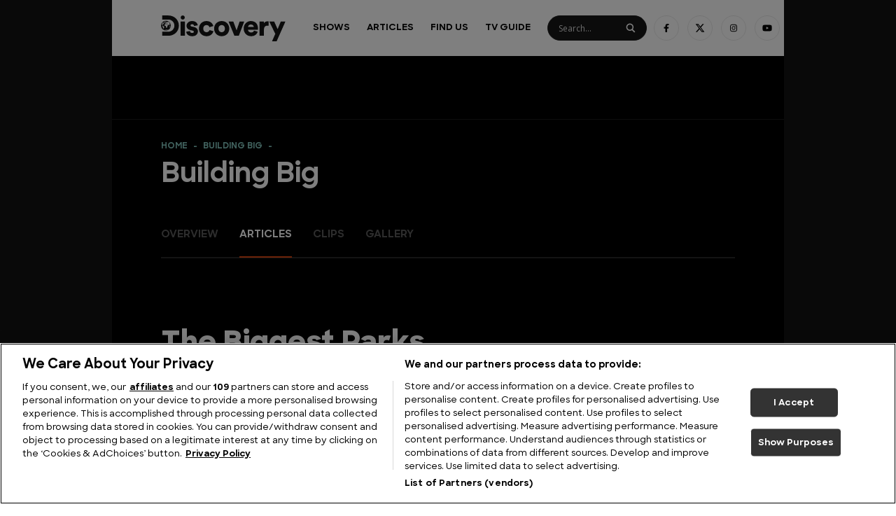

--- FILE ---
content_type: text/html; charset=UTF-8
request_url: https://www.discoveryuk.com/building-big/the-biggest-parks-in-the-world/
body_size: 21181
content:
<!doctype html><html
lang=en-US><head><meta
charset="utf-8"><meta
http-equiv="x-ua-compatible" content="ie=edge"><meta
name="viewport" content="width=device-width, initial-scale=1, shrink-to-fit=no"><link
rel=apple-touch-icon sizes=57x57 href=https://www.discoveryuk.com/app/themes/discovery-uk/dist/images/apple-icon-57x57_496dac6f.png><link
rel=apple-touch-icon sizes=60x60 href=https://www.discoveryuk.com/app/themes/discovery-uk/dist/images/apple-icon-60x60_b6f86976.png><link
rel=apple-touch-icon sizes=72x72 href=https://www.discoveryuk.com/app/themes/discovery-uk/dist/images/apple-icon-72x72_7a59b5b5.png><link
rel=apple-touch-icon sizes=76x76 href=https://www.discoveryuk.com/app/themes/discovery-uk/dist/images/apple-icon-76x76_fff92245.png><link
rel=apple-touch-icon sizes=114x114 href=https://www.discoveryuk.com/app/themes/discovery-uk/dist/images/apple-icon-114x114_d1d5ed28.png><link
rel=apple-touch-icon sizes=120x120 href=https://www.discoveryuk.com/app/themes/discovery-uk/dist/images/apple-icon-120x120_644ba801.png><link
rel=apple-touch-icon sizes=144x144 href=https://www.discoveryuk.com/app/themes/discovery-uk/dist/images/apple-icon-144x144_f441e2b3.png><link
rel=apple-touch-icon sizes=152x152 href=https://www.discoveryuk.com/app/themes/discovery-uk/dist/images/apple-icon-152x152_69c2d311.png><link
rel=apple-touch-icon sizes=180x180 href=https://www.discoveryuk.com/app/themes/discovery-uk/dist/images/apple-icon-180x180_a1b3bb3f.png><link
rel=icon type=image/png sizes=192x192  href=https://www.discoveryuk.com/app/themes/discovery-uk/dist/images/android-icon-192x192_187c9388.png><link
rel=icon type=image/png sizes=32x32 href=https://www.discoveryuk.com/app/themes/discovery-uk/dist/images/favicon-32x32_cb2f3cde.png><link
rel=icon type=image/png sizes=96x96 href=https://www.discoveryuk.com/app/themes/discovery-uk/dist/images/favicon-96x96_c4a3a7e5.png><link
rel=icon type=image/png sizes=16x16 href=https://www.discoveryuk.com/app/themes/discovery-uk/dist/images/favicon-16x16_75289f75.png><link
rel=manifest href=https://www.discoveryuk.com/app/themes/discovery-uk/dist/images/manifest_b58fcfa7.json><meta
name="msapplication-TileColor" content="#ffffff"><meta
name="msapplication-TileImage" content='https://www.discoveryuk.com/app/themes/discovery-uk/dist/images/ms-icon-144x144_f441e2b3.png'><meta
name="theme-color" content="#ffffff"> <script>!function(){let e=()=>{let e="__tcfapiLocator",t=[],a=window,n=a,s,o;for(;n;){try{if(n.frames[e]){s=n;break}}catch(c){}if(n===a.top)break;n=n.parent}s||(!function t(){let n=a.document,s=!!a.frames[e];if(!s){if(n.body){let o=n.createElement("iframe");o.style.cssText="display:none",o.name=e,n.body.appendChild(o)}else setTimeout(t,5)}return!s}(),a.__tcfapi=function e(...a){if(!a.length)return t;"setGdprApplies"===a[0]?a.length>3&&2===parseInt(a[1],10)&&"boolean"==typeof a[3]&&(o=a[3],"function"==typeof a[2]&&a[2]("set",!0)):"ping"===a[0]?"function"==typeof a[2]&&a[2]({gdprApplies:o,cmpLoaded:!1,cmpStatus:"stub"}):t.push(a)},a.addEventListener("message",function e(t){let a="string"==typeof t.data,n={};if(a)try{n=JSON.parse(t.data)}catch(s){}else n=t.data;let o="object"==typeof n&&null!==n?n.__tcfapiCall:null;o&&window.__tcfapi(o.command,o.version,function(e,n){let s={__tcfapiReturn:{returnValue:e,success:n,callId:o.callId}};t&&t.source&&t.source.postMessage&&t.source.postMessage(a?JSON.stringify(s):s,"*")},o.parameter)},!1))};"undefined"!=typeof module?module.exports=e:e()}();</script> <script>window.__gpp_addFrame=function(e){if(!window.frames[e]){if(document.body){var t=document.createElement("iframe");t.style.cssText="display:none",t.name=e,document.body.appendChild(t)}else window.setTimeout(window.__gppaddFrame,10,e)}},window.__gpp_stub=function(){var e=arguments;if(__gpp.queue=__gpp.queue||[],!e.length)return __gpp.queue;var t=e[0],a=e.length>1?e[1]:null,n=e.length>2?e[2]:null;if("ping"===t)return{gppVersion:"1.1",cmpStatus:"stub",cmpDisplayStatus:"hidden",supportedAPIs:["2:tcfeuv2","5:tcfcav1","6:uspv1"],cmpId:31,sectionList:[],applicableSections:[-1],gppString:""};if("addEventListener"===t){__gpp.events=__gpp.events||[],"lastId"in __gpp||(__gpp.lastId=0),__gpp.lastId++;var p=__gpp.lastId;return __gpp.events.push({id:p,callback:a,parameter:n}),{eventName:"listenerRegistered",listenerId:p,data:!0,pingData:{gppVersion:"1.1",cmpStatus:"stub",cmpDisplayStatus:"hidden",supportedAPIs:["2:tcfeuv2","5:tcfcav1","9:usva","7:usnat"],cmpId:31,sectionList:[],applicableSections:[-1],gppString:""}}}if("removeEventListener"===t){var s=!1;__gpp.events=__gpp.events||[];for(var i=0;i<__gpp.events.length;i++)if(__gpp.events[i].id==n){__gpp.events[i].splice(i,1),s=!0;break}return{eventName:"listenerRemoved",listenerId:n,data:s,pingData:{gppVersion:"1.1",cmpStatus:"stub",cmpDisplayStatus:"hidden",supportedAPIs:["2:tcfeuv2","5:tcfcav1","9:usva","7:usnat"],cmpId:31,sectionList:[],applicableSections:[-1],gppString:""}}}if("hasSection"===t||"getSection"===t||"getField"===t)return null;__gpp.queue.push([].slice.apply(e))},window.__gpp_msghandler=function(e){var t="string"==typeof e.data;try{var a=t?JSON.parse(e.data):e.data}catch(n){var a=null}if("object"==typeof a&&null!==a&&"__gppCall"in a){var p=a.__gppCall;window.__gpp(p.command,function(a,n){var s={__gppReturn:{returnValue:a,success:n,callId:p.callId}};e.source.postMessage(t?JSON.stringify(s):s,"*")},"parameter"in p?p.parameter:null,"version"in p?p.version:"1.1")}},"__gpp"in window&&"function"==typeof window.__gpp||(window.__gpp=window.__gpp_stub,window.addEventListener("message",window.__gpp_msghandler,!1),window.__gpp_addFrame("__gppLocator"));</script> <link
rel=preconnect href=https://www.youtube.com><link
rel=preconnect href=https://i.ytimg.com><link
rel=preconnect href=https://i9.ytimg.com><link
rel=preconnect href=https://s.ytimg.com><meta
name="pagename" content="the-biggest-parks-in-the-world"><meta
name="current_url" content="www.discoveryuk.com/building-big/the-biggest-parks-in-the-world/"><meta
name="ad_units" content="feature"><meta
name='robots' content='index, follow, max-image-preview:large, max-snippet:-1, max-video-preview:-1'><title>The Biggest Parks in the World - Discovery UK</title><meta
name="description" content="Where are the biggest parks in the world and what is the biggest national park? Discover the fascinating facts about these amazing spaces in this five-minute guide."><link
rel=canonical href=https://www.discoveryuk.com/building-big/the-biggest-parks-in-the-world/ ><meta
property="og:locale" content="en_US"><meta
property="og:type" content="article"><meta
property="og:title" content="The Biggest Parks in the World - Discovery UK"><meta
property="og:description" content="Where are the biggest parks in the world and what is the biggest national park? Discover the fascinating facts about these amazing spaces in this five-minute guide."><meta
property="og:url" content="https://www.discoveryuk.com/building-big/the-biggest-parks-in-the-world/"><meta
property="og:site_name" content="Discovery UK"><meta
property="article:publisher" content="https://www.facebook.com/DiscoveryUK"><meta
property="article:published_time" content="2023-01-27T16:44:25+00:00"><meta
property="article:modified_time" content="2023-02-08T11:13:35+00:00"><meta
property="og:image" content="https://discovery-assets-production.s3.eu-west-1.amazonaws.com/app/uploads/2023/01/15205300/GettyImages-1182395894.jpg"><meta
property="og:image:width" content="2048"><meta
property="og:image:height" content="1365"><meta
property="og:image:type" content="image/jpeg"><meta
name="author" content="Nick Miller"><meta
name="twitter:card" content="summary_large_image"><meta
name="twitter:creator" content="@DiscoveryUK"><meta
name="twitter:site" content="@DiscoveryUK"> <script type=application/ld+json class=yoast-schema-graph>{"@context":"https://schema.org","@graph":[{"@type":"Article","@id":"https://www.discoveryuk.com/building-big/the-biggest-parks-in-the-world/#article","isPartOf":{"@id":"https://www.discoveryuk.com/building-big/the-biggest-parks-in-the-world/"},"author":{"name":"Nick Miller","@id":"https://www.discoveryuk.com/#/schema/person/9d699f84216d6531f2e02d62927892da"},"headline":"The Biggest Parks in the World","datePublished":"2023-01-27T16:44:25+00:00","dateModified":"2023-02-08T11:13:35+00:00","mainEntityOfPage":{"@id":"https://www.discoveryuk.com/building-big/the-biggest-parks-in-the-world/"},"wordCount":6,"publisher":{"@id":"https://www.discoveryuk.com/#organization"},"image":{"@id":"https://www.discoveryuk.com/building-big/the-biggest-parks-in-the-world/#primaryimage"},"thumbnailUrl":"https://db637ll7r1kva.cloudfront.net/app/uploads/2023/01/15205300/GettyImages-1182395894.jpg","articleSection":["Building Big","Engineering"],"inLanguage":"en-US"},{"@type":"WebPage","@id":"https://www.discoveryuk.com/building-big/the-biggest-parks-in-the-world/","url":"https://www.discoveryuk.com/building-big/the-biggest-parks-in-the-world/","name":"The Biggest Parks in the World - Discovery UK","isPartOf":{"@id":"https://www.discoveryuk.com/#website"},"primaryImageOfPage":{"@id":"https://www.discoveryuk.com/building-big/the-biggest-parks-in-the-world/#primaryimage"},"image":{"@id":"https://www.discoveryuk.com/building-big/the-biggest-parks-in-the-world/#primaryimage"},"thumbnailUrl":"https://db637ll7r1kva.cloudfront.net/app/uploads/2023/01/15205300/GettyImages-1182395894.jpg","datePublished":"2023-01-27T16:44:25+00:00","dateModified":"2023-02-08T11:13:35+00:00","description":"Where are the biggest parks in the world and what is the biggest national park? Discover the fascinating facts about these amazing spaces in this five-minute guide.","breadcrumb":{"@id":"https://www.discoveryuk.com/building-big/the-biggest-parks-in-the-world/#breadcrumb"},"inLanguage":"en-US","potentialAction":[{"@type":"ReadAction","target":["https://www.discoveryuk.com/building-big/the-biggest-parks-in-the-world/"]}]},{"@type":"ImageObject","inLanguage":"en-US","@id":"https://www.discoveryuk.com/building-big/the-biggest-parks-in-the-world/#primaryimage","url":"https://db637ll7r1kva.cloudfront.net/app/uploads/2023/01/15205300/GettyImages-1182395894.jpg","contentUrl":"https://db637ll7r1kva.cloudfront.net/app/uploads/2023/01/15205300/GettyImages-1182395894.jpg","width":2048,"height":1365,"caption":"The Grand Canyon (Photo: Nico De Pasquale Photography via Getty Images)"},{"@type":"BreadcrumbList","@id":"https://www.discoveryuk.com/building-big/the-biggest-parks-in-the-world/#breadcrumb","itemListElement":[{"@type":"ListItem","position":1,"name":"Home","item":"https://www.discoveryuk.com/"},{"@type":"ListItem","position":2,"name":"The Biggest Parks in the World"}]},{"@type":"WebSite","@id":"https://www.discoveryuk.com/#website","url":"https://www.discoveryuk.com/","name":"Discovery UK","description":"Welcome to DiscoveryUK.com - the home of Shark Week, MythBusters, Wheeler Dealers, Deadliest Catch, Gold Rush and more.","publisher":{"@id":"https://www.discoveryuk.com/#organization"},"inLanguage":"en-US"},{"@type":"Organization","@id":"https://www.discoveryuk.com/#organization","name":"Discovery UK","url":"https://www.discoveryuk.com/","logo":{"@type":"ImageObject","inLanguage":"en-US","@id":"https://www.discoveryuk.com/#/schema/logo/image/","url":"https://db637ll7r1kva.cloudfront.net/app/uploads/2020/11/03121503/facebook-copy.jpg","contentUrl":"https://db637ll7r1kva.cloudfront.net/app/uploads/2020/11/03121503/facebook-copy.jpg","width":1200,"height":630,"caption":"Discovery UK"},"image":{"@id":"https://www.discoveryuk.com/#/schema/logo/image/"},"sameAs":["https://www.facebook.com/DiscoveryUK","https://x.com/DiscoveryUK","https://www.instagram.com/discovery_uk/","https://www.youtube.com/channel/UC9cGX5x0_EXkdfmWlvPbu3g"]}]}</script> <link
rel=dns-prefetch href=//www.discoveryuk.com><style id=wp-img-auto-sizes-contain-inline-css>img:is([sizes=auto i],[sizes^="auto," i]){contain-intrinsic-size:3000px 1500px}</style><style id=wp-emoji-styles-inline-css>img.wp-smiley,img.emoji{display:inline !important;border:none !important;box-shadow:none !important;height:1em !important;width:1em !important;margin:0
0.07em !important;vertical-align:-0.1em !important;background:none !important;padding:0
!important}</style><style id=wp-block-library-inline-css>/*<![CDATA[*/:root{--wp-block-synced-color:#7a00df;--wp-block-synced-color--rgb:122,0,223;--wp-bound-block-color:var(--wp-block-synced-color);--wp-editor-canvas-background:#ddd;--wp-admin-theme-color:#007cba;--wp-admin-theme-color--rgb:0,124,186;--wp-admin-theme-color-darker-10:#006ba1;--wp-admin-theme-color-darker-10--rgb:0,107,160.5;--wp-admin-theme-color-darker-20:#005a87;--wp-admin-theme-color-darker-20--rgb:0,90,135;--wp-admin-border-width-focus:2px}@media (min-resolution:192dpi){:root{--wp-admin-border-width-focus:1.5px}}.wp-element-button{cursor:pointer}:root .has-very-light-gray-background-color{background-color:#eee}:root .has-very-dark-gray-background-color{background-color:#313131}:root .has-very-light-gray-color{color:#eee}:root .has-very-dark-gray-color{color:#313131}:root .has-vivid-green-cyan-to-vivid-cyan-blue-gradient-background{background:linear-gradient(135deg,#00d084,#0693e3)}:root .has-purple-crush-gradient-background{background:linear-gradient(135deg,#34e2e4,#4721fb 50%,#ab1dfe)}:root .has-hazy-dawn-gradient-background{background:linear-gradient(135deg,#faaca8,#dad0ec)}:root .has-subdued-olive-gradient-background{background:linear-gradient(135deg,#fafae1,#67a671)}:root .has-atomic-cream-gradient-background{background:linear-gradient(135deg,#fdd79a,#004a59)}:root .has-nightshade-gradient-background{background:linear-gradient(135deg,#330968,#31cdcf)}:root .has-midnight-gradient-background{background:linear-gradient(135deg,#020381,#2874fc)}:root{--wp--preset--font-size--normal:16px;--wp--preset--font-size--huge:42px}.has-regular-font-size{font-size:1em}.has-larger-font-size{font-size:2.625em}.has-normal-font-size{font-size:var(--wp--preset--font-size--normal)}.has-huge-font-size{font-size:var(--wp--preset--font-size--huge)}.has-text-align-center{text-align:center}.has-text-align-left{text-align:left}.has-text-align-right{text-align:right}.has-fit-text{white-space:nowrap!important}#end-resizable-editor-section{display:none}.aligncenter{clear:both}.items-justified-left{justify-content:flex-start}.items-justified-center{justify-content:center}.items-justified-right{justify-content:flex-end}.items-justified-space-between{justify-content:space-between}.screen-reader-text{border:0;clip-path:inset(50%);height:1px;margin:-1px;overflow:hidden;padding:0;position:absolute;width:1px;word-wrap:normal!important}.screen-reader-text:focus{background-color:#ddd;clip-path:none;color:#444;display:block;font-size:1em;height:auto;left:5px;line-height:normal;padding:15px
23px 14px;text-decoration:none;top:5px;width:auto;z-index:100000}html :where(.has-border-color){border-style:solid}html :where([style*=border-top-color]){border-top-style:solid}html :where([style*=border-right-color]){border-right-style:solid}html :where([style*=border-bottom-color]){border-bottom-style:solid}html :where([style*=border-left-color]){border-left-style:solid}html :where([style*=border-width]){border-style:solid}html :where([style*=border-top-width]){border-top-style:solid}html :where([style*=border-right-width]){border-right-style:solid}html :where([style*=border-bottom-width]){border-bottom-style:solid}html :where([style*=border-left-width]){border-left-style:solid}html :where(img[class*=wp-image-]){height:auto;max-width:100%}:where(figure){margin:0
0 1em}html :where(.is-position-sticky){--wp-admin--admin-bar--position-offset:var(--wp-admin--admin-bar--height,0px)}@media screen and (max-width:600px){html:where(.is-position-sticky){--wp-admin--admin-bar--position-offset:0px}}/*]]>*/</style><link
rel=stylesheet href=https://www.discoveryuk.com/app/cache/minify/b3f2f.css media=all><style id=wpdreams-asl-basic-inline-css>/*<![CDATA[*/div[id*='ajaxsearchlitesettings'].searchsettings .asl_option_inner
label{font-size:0px !important;color:rgba(0, 0, 0, 0)}div[id*='ajaxsearchlitesettings'].searchsettings .asl_option_inner label:after{font-size:11px !important;position:absolute;top:0;left:0;z-index:1}.asl_w_container{width:100%;margin:0px
0px 0px 0px;min-width:200px}div[id*='ajaxsearchlite'].asl_m{width:100%}div[id*='ajaxsearchliteres'].wpdreams_asl_results div.resdrg
span.highlighted{font-weight:bold;color:rgba(217, 49, 43, 1);background-color:rgba(238, 238, 238, 1)}div[id*='ajaxsearchliteres'].wpdreams_asl_results .results
img.asl_image{width:48px;height:36px;object-fit:cover}div[id*='ajaxsearchlite'].asl_r
.results{max-height:none}div[id*='ajaxsearchlite'].asl_r{position:absolute}.asl_w, .asl_w
*{font-family:&quot;Sharp Sans&quot;,&quot;sans-serif&quot;!important}.asl_m input[type=search]::placeholder{font-family:&quot;Sharp Sans&quot;,&quot;sans-serif&quot;!important}.asl_m input[type=search]::-webkit-input-placeholder{font-family:&quot;Sharp Sans&quot;,&quot;sans-serif&quot;!important}.asl_m input[type=search]::-moz-placeholder{font-family:&quot;Sharp Sans&quot;,&quot;sans-serif&quot;!important}.asl_m input[type=search]:-ms-input-placeholder{font-family:&quot;Sharp Sans&quot;,&quot;sans-serif&quot;!important}.asl_m, .asl_m
.probox{background-color:rgb(23, 23, 23) !important;background-image:none !important;-webkit-background-image:none !important;-ms-background-image:none !important}.asl_m .probox
svg{fill:rgba(255, 255, 255, 1) !important}.asl_m .probox
.innericon{background-color:rgb(23, 23, 23) !important;background-image:none !important;-webkit-background-image:none !important;-ms-background-image:none !important}div.asl_m.asl_w{border:1px
solid rgb(32, 32, 32) !important;border-radius:5px 5px 5px 5px !important;box-shadow:none !important}div.asl_m.asl_w
.probox{border:none !important}.asl_r.asl_w{background-color:rgb(23, 23, 23) !important;background-image:none !important;-webkit-background-image:none !important;-ms-background-image:none !important}.asl_r.asl_w
.item{background-color:rgb(23, 23, 23) !important;background-image:none !important;-webkit-background-image:none !important;-ms-background-image:none !important}div.asl_r.asl_w{border:1px
none rgb(0, 0, 0) !important;border-radius:0px 0px 0px 0px !important;box-shadow:none !important}.asl_s.asl_w{background-color:rgb(23, 23, 23) !important;background-image:none !important;-webkit-background-image:none !important;-ms-background-image:none !important}div.asl_s.asl_w{border:1px
none rgb(0, 0, 0) !important;border-radius:0px 0px 0px 0px !important;box-shadow:none !important}div.asl_r.asl_w.vertical .results .item::after{display:block;position:absolute;bottom:0;content:'';height:1px;width:100%;background:#D8D8D8}div.asl_r.asl_w.vertical .results .item.asl_last_item::after{display:none}.asl_w_container_1{margin-top:20px}div.asl_r .results .item
.asl_content{display:grid;grid-template-columns:max-content 1fr}.asl_content
.etc{grid-column-start:2}div.asl_r .results .item .etc
.asl_date{margin-left:0}.asl_content
.asl_image{grid-row-start:span 2;align-self:center}div.asl_r .results
.item{border:none}div.asl_r.asl_w.vertical .results .item::after{display:none}div.asl_r .results .item .asl_content h3 a, div.asl_r .results .item .asl_content h3 a:hover{color:#fff;font-size:10px}div.asl_r .results .item:hover{background:#2A2A2A !important}div.asl_m.asl_w,div.asl_r{z-index:10}div.asl_w .probox
.promagnifier{background:none !important}/*]]>*/</style><link
rel=stylesheet href=https://www.discoveryuk.com/app/cache/minify/713b8.css media=all> <script src=https://www.discoveryuk.com/app/cache/minify/16159.js></script> <meta
name="generator" content="WordPress 6.9"><link
rel=shortlink href='https://www.discoveryuk.com/?p=23061610'><style>.getty.aligncenter{text-align:center}.getty.alignleft{float:none;margin-right:0}.getty.alignleft>div{float:left;margin-right:5px}.getty.alignright{float:none;margin-left:0}.getty.alignright>div{float:right;margin-left:5px}</style><link
rel=preconnect href=https://fonts.gstatic.com crossorigin><link
rel=preload as=style href="//fonts.googleapis.com/css?family=Open+Sans&display=swap"><link
rel=stylesheet href="//fonts.googleapis.com/css?family=Open+Sans&display=swap" media=all><style>.recentcomments
a{display:inline !important;padding:0
!important;margin:0
!important}</style><noscript><style>.lazyload[data-src]{display:none !important}</style></noscript><style>.lazyload{background-image:none !important}.lazyload:before{background-image:none !important}</style><meta
name="facebook-domain-verification" content="smk0mgjqff78cnp9he7afgme05n0wm"> <script src=https://cdn.cookielaw.org/consent/tcf.stub.js charset=UTF-8></script> <script src=https://cdn.cookielaw.org/scripttemplates/otSDKStub.js data-document-language=true charset=UTF-8 data-domain-script=caf783e6-2266-4a48-a817-0087b824b8d6 ></script> <script>function OptanonWrapper(){}</script> <script>jQuery(document).ready(function(){jQuery('#ot-sdk-btn').show();});</script>  <script>(function(w,d,s,l,i){w[l]=w[l]||[];w[l].push({'gtm.start':new Date().getTime(),event:'gtm.js'});var f=d.getElementsByTagName(s)[0],j=d.createElement(s),dl=l!='dataLayer'?'&l='+l:'';j.async=true;j.src='https://www.googletagmanager.com/gtm.js?id='+i+dl;f.parentNode.insertBefore(j,f);})(window,document,'script','dataLayer','GTM-KXTHKD5N');</script>  <script src=https://cdn.tagdeliver.com/cipt/18952.js async=async></script> <script src=//s.ntv.io/serve/load.js async></script> </head><body
class="wp-singular post-template-default single single-post postid-23061610 single-format-standard wp-theme-discovery-ukresources the-biggest-parks-in-the-world app-data index-data singular-data single-data single-post-data single-post-the-biggest-parks-in-the-world-data">
<noscript><iframe
src="https://www.googletagmanager.com/ns.html?id=GTM-KXTHKD5N"
height=0 width=0 style=display:none;visibility:hidden></iframe></noscript><div
id=thumbnail-0></div><div
class=page-wrapper><header
class="header banner"><div
class="header__container container"><div
class='header__row row no-gutters'><div
class='header__logo-wrapper col-8 col-lg-3'>
<a
class="header__logo brand" href=https://www.discoveryuk.com/ ><img
src="[data-uri]" width=https://db637ll7r1kva.cloudfront.net/app/uploads/2019/09/25091752/discovery-uk-logo.svg height=https://db637ll7r1kva.cloudfront.net/app/uploads/2019/09/25091752/discovery-uk-logo.svg data-src=https://db637ll7r1kva.cloudfront.net/app/uploads/2019/09/25091752/discovery-uk-logo.svg decoding=async class=lazyload><noscript><img
src=https://db637ll7r1kva.cloudfront.net/app/uploads/2019/09/25091752/discovery-uk-logo.svg width=https://db637ll7r1kva.cloudfront.net/app/uploads/2019/09/25091752/discovery-uk-logo.svg height=https://db637ll7r1kva.cloudfront.net/app/uploads/2019/09/25091752/discovery-uk-logo.svg data-eio=l></noscript></a></div><div
class='header__burger-wrapper col-4 align-self-center'>
<a
class=header__close><div></div><div></div>
</a>
<a
class=header__burger><div></div><div></div><div></div>
</a></div><div
class='header__desktop col-lg-9'><div
class=header__menu-wrapper><div
class=menu-main-container><ul
id=menu-main class=menu><li
id=menu-item-100585 class="menu-item menu-item-type-post_type_archive menu-item-object-series menu-item-has-children menu-item-100585"><a
href=https://www.discoveryuk.com/series/ >Shows</a><ul
class=sub-menu>
<li
id=menu-item-181700 class="menu-item menu-item-type-taxonomy menu-item-object-genre menu-item-181700"><a
href="https://www.discoveryuk.com/?genre=documentary">Documentary</a></li>
<li
id=menu-item-181702 class="menu-item menu-item-type-taxonomy menu-item-object-genre menu-item-181702"><a
href="https://www.discoveryuk.com/?genre=entertainment">Entertainment</a></li>
<li
id=menu-item-181703 class="menu-item menu-item-type-taxonomy menu-item-object-genre menu-item-181703"><a
href="https://www.discoveryuk.com/?genre=lifestyle">Lifestyle</a></li>
<li
id=menu-item-186427 class="menu-item menu-item-type-taxonomy menu-item-object-subgenre menu-item-186427"><a
href="https://www.discoveryuk.com/?subgenre=motors">Motoring</a></li></ul>
</li>
<li
id=menu-item-13238382 class="menu-item menu-item-type-custom menu-item-object-custom menu-item-has-children menu-item-13238382"><a
href=/articles>Articles</a><ul
class=sub-menu>
<li
id=menu-item-16651057 class="menu-item menu-item-type-custom menu-item-object-custom menu-item-16651057"><a
href=https://www.discoveryuk.com/feature/adventure/ >Adventure</a></li>
<li
id=menu-item-19195968 class="menu-item menu-item-type-custom menu-item-object-custom menu-item-19195968"><a
href=https://www.discoveryuk.com/feature/big-cats/ >Big Cats</a></li>
<li
id=menu-item-18479077 class="menu-item menu-item-type-custom menu-item-object-custom menu-item-18479077"><a
href=https://www.discoveryuk.com/feature/building-big/ >Building Big</a></li>
<li
id=menu-item-20752954 class="menu-item menu-item-type-custom menu-item-object-custom menu-item-20752954"><a
href=https://www.discoveryuk.com/feature/how-its-made/ >How It&#8217;s Made</a></li>
<li
id=menu-item-23365635 class="menu-item menu-item-type-custom menu-item-object-custom menu-item-23365635"><a
href=https://www.discoveryuk.com/feature/military-history/ >Military History</a></li>
<li
id=menu-item-23123265 class="menu-item menu-item-type-custom menu-item-object-custom menu-item-23123265"><a
href=https://www.discoveryuk.com/feature/monarchs-and-rulers/ >Monarchs and Rulers</a></li>
<li
id=menu-item-13238383 class="menu-item menu-item-type-post_type menu-item-object-feature menu-item-13238383"><a
href=https://www.discoveryuk.com/feature/motoring/ >Motoring</a></li>
<li
id=menu-item-20094697 class="menu-item menu-item-type-custom menu-item-object-custom menu-item-20094697"><a
href=https://www.discoveryuk.com/feature/mysteries/ >Mysteries</a></li>
<li
id=menu-item-17339324 class="menu-item menu-item-type-custom menu-item-object-custom menu-item-17339324"><a
href=https://www.discoveryuk.com/feature/sharks/ >Sharks</a></li>
<li
id=menu-item-23010744 class="menu-item menu-item-type-custom menu-item-object-custom menu-item-23010744"><a
href=https://www.discoveryuk.com/feature/travel-and-exploration/ >Travel &#038; Exploration</a></li></ul>
</li>
<li
id=menu-item-100586 class="menu-item menu-item-type-post_type_archive menu-item-object-channel menu-item-100586"><a
href=https://www.discoveryuk.com/channels/ >Find Us</a></li>
<li
id=menu-item-100582 class="menu-item menu-item-type-post_type menu-item-object-page menu-item-100582"><a
href=https://www.discoveryuk.com/tv-guide/ >TV Guide</a></li></ul></div></div><div
class="header__search-wrapper rounded-search"><div
class="asl_w_container asl_w_container_1" data-id=1 data-instance=1><div
id=ajaxsearchlite1
data-id=1
data-instance=1
class="asl_w asl_m asl_m_1 asl_m_1_1"><div
class=probox><div
class=prosettings style=display:none; data-opened=0><div
class=innericon>
<svg
version=1.1 xmlns=http://www.w3.org/2000/svg xmlns:xlink=http://www.w3.org/1999/xlink x=0px y=0px width=22 height=22 viewBox="0 0 512 512" enable-background="new 0 0 512 512" xml:space=preserve>
<polygon
transform = "rotate(90 256 256)" points="142.332,104.886 197.48,50 402.5,256 197.48,462 142.332,407.113 292.727,256 "/>
</svg></div></div><div
class=proinput><form
role=search action=# autocomplete=off
aria-label="Search form">
<input
aria-label="Search input"
type=search class=orig
tabindex=0
name=phrase
placeholder=Search...
value
autocomplete=off>
<input
aria-label="Search autocomplete"
type=text
class=autocomplete
tabindex=-1
name=phrase
value
autocomplete=off disabled>
<input
type=submit value="Start search" style='width:0; height: 0; visibility: hidden;'></form></div>
<button
class=promagnifier tabindex=0 aria-label="Search magnifier">
<span
class=innericon style=display:block;>
<svg
version=1.1 xmlns=http://www.w3.org/2000/svg xmlns:xlink=http://www.w3.org/1999/xlink x=0px y=0px width=22 height=22 viewBox="0 0 512 512" enable-background="new 0 0 512 512" xml:space=preserve>
<path
d="M460.355,421.59L353.844,315.078c20.041-27.553,31.885-61.437,31.885-98.037
C385.729,124.934,310.793,50,218.686,50C126.58,50,51.645,124.934,51.645,217.041c0,92.106,74.936,167.041,167.041,167.041
c34.912,0,67.352-10.773,94.184-29.158L419.945,462L460.355,421.59z M100.631,217.041c0-65.096,52.959-118.056,118.055-118.056
c65.098,0,118.057,52.959,118.057,118.056c0,65.096-52.959,118.056-118.057,118.056C153.59,335.097,100.631,282.137,100.631,217.041
z"/>
</svg>
</span>
</button><div
class=proloading><div
class=asl_loader><div
class="asl_loader-inner asl_simple-circle"></div></div></div><div
class=proclose>
<svg
version=1.1 xmlns=http://www.w3.org/2000/svg xmlns:xlink=http://www.w3.org/1999/xlink x=0px
y=0px
width=12 height=12 viewBox="0 0 512 512" enable-background="new 0 0 512 512"
xml:space=preserve>
<polygon
points="438.393,374.595 319.757,255.977 438.378,137.348 374.595,73.607 255.995,192.225 137.375,73.622 73.607,137.352 192.246,255.983 73.622,374.625 137.352,438.393 256.002,319.734 374.652,438.378 "/>
</svg></div></div></div><div
class=asl_data_container style="display:none !important;"><div
class="asl_init_data wpdreams_asl_data_ct"
style="display:none !important;"
id=asl_init_id_1
data-asl-id=1
data-asl-instance=1
data-settings="{&quot;homeurl&quot;:&quot;https:\/\/www.discoveryuk.com\/&quot;,&quot;resultstype&quot;:&quot;vertical&quot;,&quot;resultsposition&quot;:&quot;hover&quot;,&quot;itemscount&quot;:4,&quot;charcount&quot;:0,&quot;highlight&quot;:false,&quot;highlightWholewords&quot;:true,&quot;singleHighlight&quot;:false,&quot;scrollToResults&quot;:{&quot;enabled&quot;:false,&quot;offset&quot;:0},&quot;resultareaclickable&quot;:0,&quot;autocomplete&quot;:{&quot;enabled&quot;:false,&quot;lang&quot;:&quot;en&quot;,&quot;trigger_charcount&quot;:0},&quot;mobile&quot;:{&quot;menu_selector&quot;:&quot;#menu-toggle&quot;},&quot;trigger&quot;:{&quot;click&quot;:&quot;nothing&quot;,&quot;click_location&quot;:&quot;same&quot;,&quot;update_href&quot;:false,&quot;return&quot;:&quot;nothing&quot;,&quot;return_location&quot;:&quot;same&quot;,&quot;facet&quot;:true,&quot;type&quot;:true,&quot;redirect_url&quot;:&quot;?s={phrase}&quot;,&quot;delay&quot;:300},&quot;animations&quot;:{&quot;pc&quot;:{&quot;settings&quot;:{&quot;anim&quot;:&quot;fadedrop&quot;,&quot;dur&quot;:300},&quot;results&quot;:{&quot;anim&quot;:&quot;fadedrop&quot;,&quot;dur&quot;:300},&quot;items&quot;:&quot;voidanim&quot;},&quot;mob&quot;:{&quot;settings&quot;:{&quot;anim&quot;:&quot;fadedrop&quot;,&quot;dur&quot;:300},&quot;results&quot;:{&quot;anim&quot;:&quot;fadedrop&quot;,&quot;dur&quot;:300},&quot;items&quot;:&quot;voidanim&quot;}},&quot;autop&quot;:{&quot;state&quot;:true,&quot;phrase&quot;:&quot;&quot;,&quot;count&quot;:&quot;1&quot;},&quot;resPage&quot;:{&quot;useAjax&quot;:false,&quot;selector&quot;:&quot;#main&quot;,&quot;trigger_type&quot;:true,&quot;trigger_facet&quot;:true,&quot;trigger_magnifier&quot;:false,&quot;trigger_return&quot;:false},&quot;resultsSnapTo&quot;:&quot;left&quot;,&quot;results&quot;:{&quot;width&quot;:&quot;auto&quot;,&quot;width_tablet&quot;:&quot;auto&quot;,&quot;width_phone&quot;:&quot;auto&quot;},&quot;settingsimagepos&quot;:&quot;right&quot;,&quot;closeOnDocClick&quot;:true,&quot;overridewpdefault&quot;:true,&quot;override_method&quot;:&quot;get&quot;}"></div><div
id=asl_hidden_data>
<svg
style=position:absolute height=0 width=0>
<filter
id=aslblur>
<feGaussianBlur
in="SourceGraphic" stdDeviation="4"/>
</filter>
</svg>
<svg
style=position:absolute height=0 width=0>
<filter
id=no_aslblur></filter>
</svg></div></div><div
id=ajaxsearchliteres1
class='vertical wpdreams_asl_results asl_w asl_r asl_r_1 asl_r_1_1'><div
class=results><div
class=resdrg></div></div></div><div
id=__original__ajaxsearchlitesettings1
data-id=1
class="searchsettings wpdreams_asl_settings asl_w asl_s asl_s_1"><form
name=options
aria-label="Search settings form"
autocomplete = 'off'>
<input
type=hidden name=filters_changed style=display:none; value=0>
<input
type=hidden name=filters_initial style=display:none; value=1><div
class="asl_option_inner hiddend">
<input
type=hidden name=qtranslate_lang id=qtranslate_lang
value=0></div><fieldset
class=asl_sett_scroll><legend
style="display: none;">Generic selectors</legend><div
class=asl_option tabindex=0><div
class=asl_option_inner>
<input
type=checkbox value=exact
aria-label="Exact matches only"
name=asl_gen[]><div
class=asl_option_checkbox></div></div><div
class=asl_option_label>
Exact matches only</div></div><div
class=asl_option tabindex=0><div
class=asl_option_inner>
<input
type=checkbox value=title
aria-label="Search in title"
name=asl_gen[]  checked=checked><div
class=asl_option_checkbox></div></div><div
class=asl_option_label>
Search in title</div></div><div
class=asl_option tabindex=0><div
class=asl_option_inner>
<input
type=checkbox value=content
aria-label="Search in content"
name=asl_gen[]  checked=checked><div
class=asl_option_checkbox></div></div><div
class=asl_option_label>
Search in content</div></div><div
class="asl_option_inner hiddend">
<input
type=checkbox value=excerpt
aria-label="Search in excerpt"
name=asl_gen[]  checked=checked><div
class=asl_option_checkbox></div></div></fieldset><fieldset
class=asl_sett_scroll><legend
style="display: none;">Post Type Selectors</legend><div
class="asl_option_inner hiddend">
<input
type=checkbox value=post
aria-label="Hidden option, ignore please"
name=customset[] checked=checked></div></fieldset></form></div></div></div><div
class=header__social-wrapper>
<a
target=_blank href=https://facebook.com/DiscoveryUK class='social-icon --small --alt'><i
class="fab fa-facebook-f"></i></a>
<a
target=_blank href=https://twitter.com/DiscoveryUK class='social-icon --small --alt'>
<svg
class=twitter-x "xmlns=http://www.w3.org/2000/svg viewBox="0 0 512 512"><path
d="M389.2 48h70.6L305.6 224.2 487 464H345L233.7 318.6 106.5 464H35.8L200.7 275.5 26.8 48H172.4L272.9 180.9 389.2 48zM364.4 421.8h39.1L151.1 88h-42L364.4 421.8z"/></svg>
</a>
<a
target=_blank href=https://instagram.com/discovery_uk class='social-icon --small --alt'><i
class="fab fa-instagram"></i></a>
<a
target=_blank href=https://youtube.com/channel/UC9cGX5x0_EXkdfmWlvPbu3g class='social-icon --small --alt'><i
class="fab fa-youtube"></i></a></div></div></div></header><div
class=mobile-menu><div
class='mobile-menu__container container-full'><div
class=mobile-menu__inner><div
class="mobile-menu__search-wrapper rounded-search"><div
class="asl_w_container asl_w_container_2" data-id=2 data-instance=1><div
id=ajaxsearchlite2
data-id=2
data-instance=1
class="asl_w asl_m asl_m_2 asl_m_2_1"><div
class=probox><div
class=prosettings style=display:none; data-opened=0><div
class=innericon>
<svg
version=1.1 xmlns=http://www.w3.org/2000/svg xmlns:xlink=http://www.w3.org/1999/xlink x=0px y=0px width=22 height=22 viewBox="0 0 512 512" enable-background="new 0 0 512 512" xml:space=preserve>
<polygon
transform = "rotate(90 256 256)" points="142.332,104.886 197.48,50 402.5,256 197.48,462 142.332,407.113 292.727,256 "/>
</svg></div></div><div
class=proinput><form
role=search action=# autocomplete=off
aria-label="Search form">
<input
aria-label="Search input"
type=search class=orig
tabindex=0
name=phrase
placeholder=Search...
value
autocomplete=off>
<input
aria-label="Search autocomplete"
type=text
class=autocomplete
tabindex=-1
name=phrase
value
autocomplete=off disabled>
<input
type=submit value="Start search" style='width:0; height: 0; visibility: hidden;'></form></div>
<button
class=promagnifier tabindex=0 aria-label="Search magnifier">
<span
class=innericon style=display:block;>
<svg
version=1.1 xmlns=http://www.w3.org/2000/svg xmlns:xlink=http://www.w3.org/1999/xlink x=0px y=0px width=22 height=22 viewBox="0 0 512 512" enable-background="new 0 0 512 512" xml:space=preserve>
<path
d="M460.355,421.59L353.844,315.078c20.041-27.553,31.885-61.437,31.885-98.037
C385.729,124.934,310.793,50,218.686,50C126.58,50,51.645,124.934,51.645,217.041c0,92.106,74.936,167.041,167.041,167.041
c34.912,0,67.352-10.773,94.184-29.158L419.945,462L460.355,421.59z M100.631,217.041c0-65.096,52.959-118.056,118.055-118.056
c65.098,0,118.057,52.959,118.057,118.056c0,65.096-52.959,118.056-118.057,118.056C153.59,335.097,100.631,282.137,100.631,217.041
z"/>
</svg>
</span>
</button><div
class=proloading><div
class=asl_loader><div
class="asl_loader-inner asl_simple-circle"></div></div></div><div
class=proclose>
<svg
version=1.1 xmlns=http://www.w3.org/2000/svg xmlns:xlink=http://www.w3.org/1999/xlink x=0px
y=0px
width=12 height=12 viewBox="0 0 512 512" enable-background="new 0 0 512 512"
xml:space=preserve>
<polygon
points="438.393,374.595 319.757,255.977 438.378,137.348 374.595,73.607 255.995,192.225 137.375,73.622 73.607,137.352 192.246,255.983 73.622,374.625 137.352,438.393 256.002,319.734 374.652,438.378 "/>
</svg></div></div></div><div
class=asl_data_container style="display:none !important;"><div
class="asl_init_data wpdreams_asl_data_ct"
style="display:none !important;"
id=asl_init_id_2
data-asl-id=2
data-asl-instance=1
data-settings="{&quot;homeurl&quot;:&quot;https:\/\/www.discoveryuk.com\/&quot;,&quot;resultstype&quot;:&quot;vertical&quot;,&quot;resultsposition&quot;:&quot;hover&quot;,&quot;itemscount&quot;:4,&quot;charcount&quot;:0,&quot;highlight&quot;:false,&quot;highlightWholewords&quot;:true,&quot;singleHighlight&quot;:false,&quot;scrollToResults&quot;:{&quot;enabled&quot;:false,&quot;offset&quot;:0},&quot;resultareaclickable&quot;:0,&quot;autocomplete&quot;:{&quot;enabled&quot;:false,&quot;lang&quot;:&quot;en&quot;,&quot;trigger_charcount&quot;:0},&quot;mobile&quot;:{&quot;menu_selector&quot;:&quot;#menu-toggle&quot;},&quot;trigger&quot;:{&quot;click&quot;:&quot;nothing&quot;,&quot;click_location&quot;:&quot;same&quot;,&quot;update_href&quot;:false,&quot;return&quot;:&quot;nothing&quot;,&quot;return_location&quot;:&quot;same&quot;,&quot;facet&quot;:true,&quot;type&quot;:true,&quot;redirect_url&quot;:&quot;?s={phrase}&quot;,&quot;delay&quot;:300},&quot;animations&quot;:{&quot;pc&quot;:{&quot;settings&quot;:{&quot;anim&quot;:&quot;fadedrop&quot;,&quot;dur&quot;:300},&quot;results&quot;:{&quot;anim&quot;:&quot;fadedrop&quot;,&quot;dur&quot;:300},&quot;items&quot;:&quot;voidanim&quot;},&quot;mob&quot;:{&quot;settings&quot;:{&quot;anim&quot;:&quot;fadedrop&quot;,&quot;dur&quot;:300},&quot;results&quot;:{&quot;anim&quot;:&quot;fadedrop&quot;,&quot;dur&quot;:300},&quot;items&quot;:&quot;voidanim&quot;}},&quot;autop&quot;:{&quot;state&quot;:true,&quot;phrase&quot;:&quot;&quot;,&quot;count&quot;:&quot;1&quot;},&quot;resPage&quot;:{&quot;useAjax&quot;:false,&quot;selector&quot;:&quot;#main&quot;,&quot;trigger_type&quot;:true,&quot;trigger_facet&quot;:true,&quot;trigger_magnifier&quot;:false,&quot;trigger_return&quot;:false},&quot;resultsSnapTo&quot;:&quot;left&quot;,&quot;results&quot;:{&quot;width&quot;:&quot;auto&quot;,&quot;width_tablet&quot;:&quot;auto&quot;,&quot;width_phone&quot;:&quot;auto&quot;},&quot;settingsimagepos&quot;:&quot;right&quot;,&quot;closeOnDocClick&quot;:true,&quot;overridewpdefault&quot;:true,&quot;override_method&quot;:&quot;get&quot;}"></div></div><div
id=ajaxsearchliteres2
class='vertical wpdreams_asl_results asl_w asl_r asl_r_2 asl_r_2_1'><div
class=results><div
class=resdrg></div></div></div><div
id=__original__ajaxsearchlitesettings2
data-id=2
class="searchsettings wpdreams_asl_settings asl_w asl_s asl_s_2"><form
name=options
aria-label="Search settings form"
autocomplete = 'off'>
<input
type=hidden name=filters_changed style=display:none; value=0>
<input
type=hidden name=filters_initial style=display:none; value=1><div
class="asl_option_inner hiddend">
<input
type=hidden name=qtranslate_lang id=qtranslate_lang
value=0></div><fieldset
class=asl_sett_scroll><legend
style="display: none;">Generic selectors</legend><div
class=asl_option tabindex=0><div
class=asl_option_inner>
<input
type=checkbox value=exact
aria-label="Exact matches only"
name=asl_gen[]><div
class=asl_option_checkbox></div></div><div
class=asl_option_label>
Exact matches only</div></div><div
class=asl_option tabindex=0><div
class=asl_option_inner>
<input
type=checkbox value=title
aria-label="Search in title"
name=asl_gen[]  checked=checked><div
class=asl_option_checkbox></div></div><div
class=asl_option_label>
Search in title</div></div><div
class=asl_option tabindex=0><div
class=asl_option_inner>
<input
type=checkbox value=content
aria-label="Search in content"
name=asl_gen[]  checked=checked><div
class=asl_option_checkbox></div></div><div
class=asl_option_label>
Search in content</div></div><div
class="asl_option_inner hiddend">
<input
type=checkbox value=excerpt
aria-label="Search in excerpt"
name=asl_gen[]  checked=checked><div
class=asl_option_checkbox></div></div></fieldset><fieldset
class=asl_sett_scroll><legend
style="display: none;">Post Type Selectors</legend><div
class="asl_option_inner hiddend">
<input
type=checkbox value=post
aria-label="Hidden option, ignore please"
name=customset[] checked=checked></div></fieldset></form></div></div></div><div
class=mobile-menu__social-wrapper>
<a
target=_blank href=https://facebook.com/DiscoveryUK class='social-icon --small --light'><i
class="fab fa-facebook-f"></i></a>
<a
target=_blank href=https://twitter.com/DiscoveryUK class='social-icon --small --light'>
<svg
class=twitter-x "xmlns=http://www.w3.org/2000/svg viewBox="0 0 512 512"><path
d="M389.2 48h70.6L305.6 224.2 487 464H345L233.7 318.6 106.5 464H35.8L200.7 275.5 26.8 48H172.4L272.9 180.9 389.2 48zM364.4 421.8h39.1L151.1 88h-42L364.4 421.8z"/></svg>
</a>
<a
target=_blank href=https://instagram.com/discovery_uk class='social-icon --small --light'><i
class="fab fa-instagram"></i></a>
<a
target=_blank href=https://youtube.com/channel/UC9cGX5x0_EXkdfmWlvPbu3g class='social-icon --small --light'><i
class="fab fa-youtube"></i></a></div><div
class=mobile-menu__menu-wrapper><div
class=menu-main-container><ul
id=menu-main-1 class=menu><li
class="menu-item menu-item-type-post_type_archive menu-item-object-series menu-item-has-children menu-item-100585"><a
href=https://www.discoveryuk.com/series/ >Shows</a><ul
class=sub-menu>
<li
class="menu-item menu-item-type-taxonomy menu-item-object-genre menu-item-181700"><a
href="https://www.discoveryuk.com/?genre=documentary">Documentary</a></li>
<li
class="menu-item menu-item-type-taxonomy menu-item-object-genre menu-item-181702"><a
href="https://www.discoveryuk.com/?genre=entertainment">Entertainment</a></li>
<li
class="menu-item menu-item-type-taxonomy menu-item-object-genre menu-item-181703"><a
href="https://www.discoveryuk.com/?genre=lifestyle">Lifestyle</a></li>
<li
class="menu-item menu-item-type-taxonomy menu-item-object-subgenre menu-item-186427"><a
href="https://www.discoveryuk.com/?subgenre=motors">Motoring</a></li></ul>
</li>
<li
class="menu-item menu-item-type-custom menu-item-object-custom menu-item-has-children menu-item-13238382"><a
href=/articles>Articles</a><ul
class=sub-menu>
<li
class="menu-item menu-item-type-custom menu-item-object-custom menu-item-16651057"><a
href=https://www.discoveryuk.com/feature/adventure/ >Adventure</a></li>
<li
class="menu-item menu-item-type-custom menu-item-object-custom menu-item-19195968"><a
href=https://www.discoveryuk.com/feature/big-cats/ >Big Cats</a></li>
<li
class="menu-item menu-item-type-custom menu-item-object-custom menu-item-18479077"><a
href=https://www.discoveryuk.com/feature/building-big/ >Building Big</a></li>
<li
class="menu-item menu-item-type-custom menu-item-object-custom menu-item-20752954"><a
href=https://www.discoveryuk.com/feature/how-its-made/ >How It&#8217;s Made</a></li>
<li
class="menu-item menu-item-type-custom menu-item-object-custom menu-item-23365635"><a
href=https://www.discoveryuk.com/feature/military-history/ >Military History</a></li>
<li
class="menu-item menu-item-type-custom menu-item-object-custom menu-item-23123265"><a
href=https://www.discoveryuk.com/feature/monarchs-and-rulers/ >Monarchs and Rulers</a></li>
<li
class="menu-item menu-item-type-post_type menu-item-object-feature menu-item-13238383"><a
href=https://www.discoveryuk.com/feature/motoring/ >Motoring</a></li>
<li
class="menu-item menu-item-type-custom menu-item-object-custom menu-item-20094697"><a
href=https://www.discoveryuk.com/feature/mysteries/ >Mysteries</a></li>
<li
class="menu-item menu-item-type-custom menu-item-object-custom menu-item-17339324"><a
href=https://www.discoveryuk.com/feature/sharks/ >Sharks</a></li>
<li
class="menu-item menu-item-type-custom menu-item-object-custom menu-item-23010744"><a
href=https://www.discoveryuk.com/feature/travel-and-exploration/ >Travel &#038; Exploration</a></li></ul>
</li>
<li
class="menu-item menu-item-type-post_type_archive menu-item-object-channel menu-item-100586"><a
href=https://www.discoveryuk.com/channels/ >Find Us</a></li>
<li
class="menu-item menu-item-type-post_type menu-item-object-page menu-item-100582"><a
href=https://www.discoveryuk.com/tv-guide/ >TV Guide</a></li></ul></div></div></div></div></div><div
class=wrap><div
class='container-full bg-background-gradient'><div
class="advertisement-landscape   wrapper border-dark border-bottom"><div
class="advertisement-landscape__container container"><div
id=atf-0></div></div></div><section
class='breadcrumbs section'><div
class='breadcrumbs__container container'><div
class='row align-items-center'><div
class='col col-12 col-lg-6'><div
class=breadcrumbs__bread>
<a
href=https://www.discoveryuk.com class=breadcrumbs__crumb>Home</a><a
href=https://www.discoveryuk.com/feature/building-big/ class=breadcrumbs__crumb>Building Big</a><div
class=breadcrumbs__crumb><div
class=breadcrumbs-dropdown><div
class=breadcrumbs-dropdown__dropdown-items>
<a
href target class=breadcrumbs-dropdown__dropdown-item>
Overview
</a><a
href target class=breadcrumbs-dropdown__dropdown-item>
Articles
</a><a
href target class=breadcrumbs-dropdown__dropdown-item>
Clips
</a><a
href target class=breadcrumbs-dropdown__dropdown-item>
Gallery
</a></div></div> <script>jQuery(document).on('click','.breadcrumbs-dropdown',function(){jQuery('.breadcrumbs-dropdown').toggleClass('breadcrumbs-dropdown--active');})</script> </div></div><h2 class='h1 d-none d-md-block mb-0' itemprop="name">Building Big</h2></div><div
class='col col-12 col-lg-6 text-right'></div></div></div></section><div
class="partials-single-feature-menu section"><div
class="partials-single-feature-menu__container container"><div
class=partials-single-feature-menu__row><ul>
<li>
<a
href=https://www.discoveryuk.com/feature/building-big/ target class=" partials-single-feature-menu__item">
Overview
</a>
</li>
<li>
<a
href=https://www.discoveryuk.com/feature/building-big/articles/ target class="partials-single-feature-menu__item--active partials-single-feature-menu__item">
Articles
</a>
</li>
<li>
<a
href=https://www.discoveryuk.com/feature/building-big/clips/ target class=" partials-single-feature-menu__item">
Clips
</a>
</li>
<li>
<a
href=https://www.discoveryuk.com/feature/building-big/gallery/ target class=" partials-single-feature-menu__item">
Gallery
</a>
</li></ul></div></div></div><div
class="partials-single-post-introduction section"><div
class="partials-single-post-introduction__container container"><div
class=partials-single-post-introduction__top><div
class=partials-single-post-introduction__top-row><div
class=partials-single-post-introduction__top-left><h1 class="partials-single-post-introduction__title">The Biggest Parks in the World</h1><p
class=partials-single-post-introduction__subtitle>The size of the world’s parks vary dramatically, from small green spaces in the middle of built-up cities to vast swathes of untouched land covering hundreds of thousands of square kilometres. But where in the world are the largest national parks and where will you find the biggest parks in the world?</p><div
class=partials-single-post-introduction__genres>
<a
href=https://www.discoveryuk.com/feature/building-big/articles/ class=partials-single-post-introduction__genre>Building Big</a>
<a
href=https://www.discoveryuk.com/category/engineering/ class=partials-single-post-introduction__genre>Engineering</a></div></div><div
class=partials-single-post-introduction__top-right><div
id=mtf-square-0></div></div></div></div><div
class=partials-single-post-introduction__bottom><div
class=partials-single-post-introduction__bottom-row><div
class=partials-single-post-introduction__bottom-left>
<a
class=partials-single-post-introduction__back href=https://www.discoveryuk.com/feature/building-big/ >
<i
class="fas fa-chevron-left"></i>
</a><div
class=partials-single-post-introduction__date>
27 January 2023</div></div><div
class=partials-single-post-introduction__bottom-right>
<a
target=_blank href class='social-icon --small --light'><i
class="fab fa-facebook-f"></i></a>
<a
target=_blank href class='social-icon --small --light'>
<svg
class=twitter-x "xmlns=http://www.w3.org/2000/svg viewBox="0 0 512 512"><path
d="M389.2 48h70.6L305.6 224.2 487 464H345L233.7 318.6 106.5 464H35.8L200.7 275.5 26.8 48H172.4L272.9 180.9 389.2 48zM364.4 421.8h39.1L151.1 88h-42L364.4 421.8z"/></svg>
</a>
<a
target=_blank href class='social-icon --small --light'><i
class="fab fa-instagram"></i></a>
<a
target=_blank href class='social-icon --small --light'><i
class="fab fa-youtube"></i></a></div></div></div></div></div><div
id=video class='video section  '><div
class="video__container container-full lazyload" style data-back=https://db637ll7r1kva.cloudfront.net/app/uploads/2023/01/15205300/GettyImages-1182395894-1310x737.jpg data-eio-rwidth=1310 data-eio-rheight=737 data-back-webp=https://db637ll7r1kva.cloudfront.net/app/uploads/2023/01/15205300/GettyImages-1182395894-1310x737.jpg.webp data-back-webp=https://db637ll7r1kva.cloudfront.net/app/uploads/2023/01/15205300/GettyImages-1182395894-1310x737.jpg.webp><div
class=video__wrapper><div
id=video__iframe class='video__iframe --hidden'></div></div></div></div><div
class="partials-single-post-content section"><div
class="partials-single-post-content__container container"><div
class=partials-single-post-content__row><div
class=partials-single-post-content__top-mobile><div
class=partials-single-post-content__sidebar-ad><div
id=mtf-portrait-0></div></div></div><div
class=partials-single-post-content__left><div
class=content-blocks><div
class="content-blocks__item content-blocks__item--70 basic-content"><div
class=content-blocks-basic-content><div
class="content-blocks-basic-content__content content"><p><strong>From wildlife reserves, conservation areas and places to hike, climb and ride, the world’s great parks are the perfect escape for our million-mile-an-hour lives. And when it comes to the biggest parks in the world, the sheer size of these sensational spaces will astound you.</strong></p><p>From the smallest city parks to the biggest national park in the world, these open spaces are vitally important for both small communities and entire nations.</p><p>There are two main types of park. The first are urban parks, like the ones you find in your local area where people go to walk the dog, play football or socialise with friends. The second are national parks, which are huge spaces designated on behalf of a country due to their special qualities, such as areas of outstanding natural beauty, important natural resources, conservation and sustainability projects or cultural heritage.</p><p>The size of the park in your local town will be around fifty acres. The size of the world’s biggest parks are in a different league altogether. In this article we’ll list the world’s biggest national parks by size as well as telling you which are the largest urban parks in the world.</p></div></div></div><div
class="content-blocks__item content-blocks__item--50 inline-ad"><div
class=content-blocks-inline-ad><div
id=mtf-inline-0></div></div></div><div
class="content-blocks__item content-blocks__item--70 basic-content"><div
class=content-blocks-basic-content><h3 class="content-blocks-basic-content__heading">Urban Parks - The World's Biggest Parks</h3>
<img
class="content-blocks-basic-content__image lazyload ewww_webp_lazy_load" src=[data-uri] width=770 height=513 data-src=https://db637ll7r1kva.cloudfront.net/app/uploads/2023/01/15203827/GettyImages-541362580-770x513.jpg decoding=async data-eio-rwidth=770 data-eio-rheight=513 data-src-webp=https://db637ll7r1kva.cloudfront.net/app/uploads/2023/01/15203827/GettyImages-541362580-770x513.jpg.webp><noscript><img
class=content-blocks-basic-content__image src=https://db637ll7r1kva.cloudfront.net/app/uploads/2023/01/15203827/GettyImages-541362580-770x513.jpg width=770 height=513 data-eio=l></noscript><div
class="content-blocks-basic-content__image-caption content"><p>Riverside Park in Manhattan (Photo: 	Atlantide Phototravel via Getty Images)</p></div><div
class="content-blocks-basic-content__content content"><p>Urban parks are described as parks that are contained entirely within a locality’s municipal or metropolitan boundary. Here are the biggest urban parks in the world.</p></div></div></div><div
class="content-blocks__item content-blocks__item--70 basic-content"><div
class=content-blocks-basic-content><h3 class="content-blocks-basic-content__heading">Changa Manga</h3>
<img
class="content-blocks-basic-content__image lazyload ewww_webp_lazy_load" src=[data-uri] width=770 height=513 data-src=https://db637ll7r1kva.cloudfront.net/app/uploads/2023/01/15211259/GettyImages-479426879-770x513.jpg decoding=async data-eio-rwidth=770 data-eio-rheight=513 data-src-webp=https://db637ll7r1kva.cloudfront.net/app/uploads/2023/01/15211259/GettyImages-479426879-770x513.jpg.webp><noscript><img
class=content-blocks-basic-content__image src=https://db637ll7r1kva.cloudfront.net/app/uploads/2023/01/15211259/GettyImages-479426879-770x513.jpg width=770 height=513 data-eio=l></noscript><div
class="content-blocks-basic-content__image-caption content"><p>Steam Safari at Changa Manga (Photo: Nadeem Khawar  via Getty Images)</p></div><div
class="content-blocks-basic-content__content content"><p><strong>Location</strong>: Lahore, Pakistan | <strong>Size (acres)</strong>: 12,515 | <strong>Size (sq. km)</strong>: 51</p><p>Once the largest man-made forest in the world, Changa Manga, named after two nineteenth century bandits known as dacoits, was hand-planted in 1866 to provide fuel for the North Western State Railway. Today one of the world’s biggest parks is an important wildlife reserve and is home to dozens of species of mammals, birds, reptiles, amphibians and insects.</p></div></div></div><div
class="content-blocks__item content-blocks__item--70 basic-content"><div
class=content-blocks-basic-content><h3 class="content-blocks-basic-content__heading">Pedra Branca State Park</h3>
<img
class="content-blocks-basic-content__image lazyload ewww_webp_lazy_load" src=[data-uri] width=770 height=513 data-src=https://db637ll7r1kva.cloudfront.net/app/uploads/2023/01/15211037/GettyImages-585199382-770x513.jpg decoding=async data-eio-rwidth=770 data-eio-rheight=513 data-src-webp=https://db637ll7r1kva.cloudfront.net/app/uploads/2023/01/15211037/GettyImages-585199382-770x513.jpg.webp><noscript><img
class=content-blocks-basic-content__image src=https://db637ll7r1kva.cloudfront.net/app/uploads/2023/01/15211037/GettyImages-585199382-770x513.jpg width=770 height=513 data-eio=l></noscript><div
class="content-blocks-basic-content__image-caption content"><p>Pedra Branca State Park (Photo: 	NurPhoto  via Getty Images)</p></div><div
class="content-blocks-basic-content__content content"><p><strong>Location</strong>: Rio de Janeiro, Brazil | <strong>Size (acres)</strong>: 30,630 | <strong>Size (sq. km)</strong>: 124</p><p>With lots of walks, hikes and ecological trails, including one to the Pico de Pedra Branca, the highest point in Rio, the Pedra Branca State Park on the Atlantic coast is one of the biggest parks in the world. The park takes up around 10% of the city and contains the chapel of São Gonçalo do Amarante built in 1625 and around a thousand plant species.</p></div></div></div><div
class="content-blocks__item content-blocks__item--70 basic-content"><div
class=content-blocks-basic-content><h3 class="content-blocks-basic-content__heading">Gatineau Park</h3>
<img
class="content-blocks-basic-content__image lazyload ewww_webp_lazy_load" src="[data-uri]" width=770 height=488 data-src=https://db637ll7r1kva.cloudfront.net/app/uploads/2023/01/15204330/GettyImages-1308918348-770x488.jpg decoding=async data-eio-rwidth=770 data-eio-rheight=488 data-src-webp=https://db637ll7r1kva.cloudfront.net/app/uploads/2023/01/15204330/GettyImages-1308918348-770x488.jpg.webp><noscript><img
class=content-blocks-basic-content__image src=https://db637ll7r1kva.cloudfront.net/app/uploads/2023/01/15204330/GettyImages-1308918348-770x488.jpg width=770 height=488 data-eio=l></noscript><div
class="content-blocks-basic-content__image-caption content"><p>Gatineau Park (Photo: Karen Hogan via Getty Images)</p></div><div
class="content-blocks-basic-content__content content"><p><strong>Location</strong>: Quebec, Canada | <strong>Size (acres)</strong>: 89,205 | <strong>Size (sq. km)</strong>: 361</p><p>The history of Canada&#8217;s second-most visited park predates European settlers. Today it is home to rich and diverse ecosystems including over fifty lakes. Visitors can see a wide range of flora and fauna including dozens of mammals like white-tailed deer and black bears as well as over two hundred different birds, a thousand vascular plant species and fifty different species of trees.</p></div></div></div><div
class="content-blocks__item content-blocks__item--70 basic-content"><div
class=content-blocks-basic-content><h3 class="content-blocks-basic-content__heading">Chugach State Park</h3>
<img
class="content-blocks-basic-content__image lazyload ewww_webp_lazy_load" src="[data-uri]" width=770 height=514 data-src=https://db637ll7r1kva.cloudfront.net/app/uploads/2023/01/15204646/GettyImages-1363905781-770x514.jpg decoding=async data-eio-rwidth=770 data-eio-rheight=514 data-src-webp=https://db637ll7r1kva.cloudfront.net/app/uploads/2023/01/15204646/GettyImages-1363905781-770x514.jpg.webp><noscript><img
class=content-blocks-basic-content__image src=https://db637ll7r1kva.cloudfront.net/app/uploads/2023/01/15204646/GettyImages-1363905781-770x514.jpg width=770 height=514 data-eio=l></noscript><div
class="content-blocks-basic-content__image-caption content"><p>Chugach State Park (Photo: 	christiannafzger via Getty Images)</p></div><div
class="content-blocks-basic-content__content content"><p><strong>Location</strong>: Alaska, USA | <strong>Size (acres)</strong>: 495,204 | <strong>Size (sq. km)</strong>: 2,004</p><p>Chugach State Park in Anchorage is one of the world’s biggest parks. There are 280 miles of hiking and biking trails in the summer and 110 miles of ski and snow machine routes in winter. The stunning valleys, forests, waterfalls, glaciers, mountains and lakes are also home to an incredible array of wildlife including salmon, moose, bears, wolves and eagles.</p></div></div></div><div
class="content-blocks__item content-blocks__item--70 basic-content"><div
class=content-blocks-basic-content><h3 class="content-blocks-basic-content__heading">The Largest National Parks in The World</h3>
<img
class="content-blocks-basic-content__image lazyload ewww_webp_lazy_load" src="[data-uri]" width=770 height=457 data-src=https://db637ll7r1kva.cloudfront.net/app/uploads/2023/01/15205002/GettyImages-1351510848-770x457.jpg decoding=async data-eio-rwidth=770 data-eio-rheight=457 data-src-webp=https://db637ll7r1kva.cloudfront.net/app/uploads/2023/01/15205002/GettyImages-1351510848-770x457.jpg.webp><noscript><img
class=content-blocks-basic-content__image src=https://db637ll7r1kva.cloudfront.net/app/uploads/2023/01/15205002/GettyImages-1351510848-770x457.jpg width=770 height=457 data-eio=l></noscript><div
class="content-blocks-basic-content__image-caption content"><p>Yellowstone National Park (Photo: Gerrit Ebert / 500px via Getty Images)</p></div><div
class="content-blocks-basic-content__content content"><p>Established in 1872, the world’s first national park is generally accepted to be Yellowstone National Park in Wyoming, Montana and Idaho in America. Today, there are over 110,000 designated national parks. Here are the largest national parks by size.</p></div></div></div><div
class="content-blocks__item content-blocks__item--70 basic-content"><div
class=content-blocks-basic-content><h3 class="content-blocks-basic-content__heading">Grand Canyon National Park</h3>
<img
class="content-blocks-basic-content__image lazyload ewww_webp_lazy_load" src="[data-uri]" width=770 height=514 data-src=https://db637ll7r1kva.cloudfront.net/app/uploads/2023/01/15205512/GettyImages-858637934-770x514.jpg decoding=async data-eio-rwidth=770 data-eio-rheight=514 data-src-webp=https://db637ll7r1kva.cloudfront.net/app/uploads/2023/01/15205512/GettyImages-858637934-770x514.jpg.webp><noscript><img
class=content-blocks-basic-content__image src=https://db637ll7r1kva.cloudfront.net/app/uploads/2023/01/15205512/GettyImages-858637934-770x514.jpg width=770 height=514 data-eio=l></noscript><div
class="content-blocks-basic-content__image-caption content"><p>The Grand Canyon (Photo: Dean Fikar via Getty Images)</p></div><div
class="content-blocks-basic-content__content content"><p><strong>Location</strong>: USA | <strong>Size (acres)</strong>: 1,217,262 | <strong>Size (sq. km)</strong>: 4,926</p><p>The stunning Grand Canyon is one of the world’s most famous national parks and one of the seven wonders of the natural world. It stretches up to fifteen miles wide and a mile deep at its lowest point. The 2,330-kilometre long Colorado River snakes its way through the Grand Canyon. The oldest layers of rocks in the canyon are believed to be two billion years old.</p></div></div></div><div
class="content-blocks__item content-blocks__item--70 basic-content"><div
class=content-blocks-basic-content><h3 class="content-blocks-basic-content__heading">Vatnajökull National Park</h3>
<img
class="content-blocks-basic-content__image lazyload ewww_webp_lazy_load" src="[data-uri]" width=770 height=514 data-src=https://db637ll7r1kva.cloudfront.net/app/uploads/2023/01/15205741/GettyImages-1046016760-770x514.jpg decoding=async data-eio-rwidth=770 data-eio-rheight=514 data-src-webp=https://db637ll7r1kva.cloudfront.net/app/uploads/2023/01/15205741/GettyImages-1046016760-770x514.jpg.webp><noscript><img
class=content-blocks-basic-content__image src=https://db637ll7r1kva.cloudfront.net/app/uploads/2023/01/15205741/GettyImages-1046016760-770x514.jpg width=770 height=514 data-eio=l></noscript><div
class="content-blocks-basic-content__image-caption content"><p>Vatnajokull National Park (Photo: ARoxo via Getty Images)</p></div><div
class="content-blocks-basic-content__content content"><p><strong>Location</strong>: Iceland | <strong>Size (acres)</strong>: 3,494,317 | <strong>Size (sq. km)</strong>: 14,141</p><p>One of the largest national parks in Europe, Vatnajökull is a UNESCO World Heritage Site and home to one of the world’s largest glaciers at 8,100 square kilometres and &#8211; in some places &#8211; approaching 1,000 metres thick. The park covers fourteen percent of the entire country. It encompasses an area of exceptional volcanic activity, as well as huge canyons and the horseshoe-curved cliffs of Asbyrgi. It’s also a very important reindeer habitat.</p></div></div></div><div
class="content-blocks__item content-blocks__item--70 basic-content"><div
class=content-blocks-basic-content><h3 class="content-blocks-basic-content__heading">Wood Buffalo National Park</h3>
<img
class="content-blocks-basic-content__image lazyload ewww_webp_lazy_load" src=[data-uri] width=770 height=513 data-src=https://db637ll7r1kva.cloudfront.net/app/uploads/2023/01/15210043/GettyImages-1141755319-770x513.jpg decoding=async data-eio-rwidth=770 data-eio-rheight=513 data-src-webp=https://db637ll7r1kva.cloudfront.net/app/uploads/2023/01/15210043/GettyImages-1141755319-770x513.jpg.webp><noscript><img
class=content-blocks-basic-content__image src=https://db637ll7r1kva.cloudfront.net/app/uploads/2023/01/15210043/GettyImages-1141755319-770x513.jpg width=770 height=513 data-eio=l></noscript><div
class="content-blocks-basic-content__image-caption content"><p>Wood Buffalo National Park ( Photo: 	Nick Fitzhardinge via Getty Images)</p></div><div
class="content-blocks-basic-content__content content"><p><strong>Location</strong>: Canada | <strong>Size (acres)</strong>: 11,072,051 | <strong>Size (sq. km)</strong>: 44,807</p><p>Larger than Switzerland, Wood Buffalo is the biggest national park in Canada and home to the world’s largest herd of mountain bison as well as caribou, moose, deer and the largest beaver dam in the world. Covering a vast area of northeastern Alberta and the southern Northwest Territories, the park has the world&#8217;s only natural nesting site of the whooping crane and is one of the world’s largest freshwater deltas. In 2013, the Royal Astronomical Society of Canada designated Wood Buffalo as the world’s largest dark-sky reserve.</p></div></div></div><div
class="content-blocks__item content-blocks__item--70 basic-content"><div
class=content-blocks-basic-content><h3 class="content-blocks-basic-content__heading">Namib-Naukluft National Park</h3>
<img
class="content-blocks-basic-content__image lazyload ewww_webp_lazy_load" src=[data-uri] width=770 height=513 data-src=https://db637ll7r1kva.cloudfront.net/app/uploads/2023/01/15210258/GettyImages-139814922-770x513.jpg decoding=async data-eio-rwidth=770 data-eio-rheight=513 data-src-webp=https://db637ll7r1kva.cloudfront.net/app/uploads/2023/01/15210258/GettyImages-139814922-770x513.jpg.webp><noscript><img
class=content-blocks-basic-content__image src=https://db637ll7r1kva.cloudfront.net/app/uploads/2023/01/15210258/GettyImages-139814922-770x513.jpg width=770 height=513 data-eio=l></noscript><div
class="content-blocks-basic-content__image-caption content"><p>Namib-Naukluft National Park (Photo: 	Martin Harvey via Getty Images)</p></div><div
class="content-blocks-basic-content__content content"><p><strong>Location</strong>: Namibia | <strong>Size (acres)</strong>: 12,297,941 | <strong>Size (sq. km)</strong>: 49,768</p><p>Founded in 1979, Namib-Naukluft is one of the largest national parks in the world and the biggest in Africa. The park’s western border includes 1,000 miles of Atlantic Ocean coastline. Its most popular visitor attraction is Sossusvlei, a clay pan surrounded by sand dunes including Big Daddy, one of the tallest in the world.</p></div></div></div><div
class="content-blocks__item content-blocks__item--70 basic-content"><div
class=content-blocks-basic-content><h3 class="content-blocks-basic-content__heading">Northeast Greenland National Park</h3>
<img
class="content-blocks-basic-content__image lazyload ewww_webp_lazy_load" src="[data-uri]" width=770 height=590 data-src=https://db637ll7r1kva.cloudfront.net/app/uploads/2023/01/15210814/GettyImages-975196442-770x590.jpg decoding=async data-eio-rwidth=770 data-eio-rheight=590 data-src-webp=https://db637ll7r1kva.cloudfront.net/app/uploads/2023/01/15210814/GettyImages-975196442-770x590.jpg.webp><noscript><img
class=content-blocks-basic-content__image src=https://db637ll7r1kva.cloudfront.net/app/uploads/2023/01/15210814/GettyImages-975196442-770x590.jpg width=770 height=590 data-eio=l></noscript><div
class="content-blocks-basic-content__image-caption content"><p>Northeast Greenland National Park (Photo: 	Olaf Kruger via Getty Images)</p></div><div
class="content-blocks-basic-content__content content"><p><strong>Location</strong>: Greenland | <strong>Size (acres)</strong>: 240,186,431 | <strong>Size (sq. km)</strong>: 972,000</p><p>By some distance, the Northeast Greenland National Park is the world’s biggest national park. In fact, if it was a country, it would be the thirtieth biggest in the world, slightly smaller than Egypt. It’s also the northernmost national park in the world. The landscape is mainly frozen tundra with some ice-free areas around the coast. There is no permanent human population, but it includes around forty percent of the world’s musk ox population as well as Arctic foxes, stoats, polar bears, walruses and the rare Greenland wolf. There are large populations of narwhal, seals and beluga whales as well as snowy owls, ptarmigan, ravens and the pink-footed goose.</p></div></div></div><div
class="content-blocks__item content-blocks__item--70 basic-content"><div
class=content-blocks-basic-content><h3 class="content-blocks-basic-content__heading">Related</h3><div
class=content-blocks-basic-content__video-wrapper>
<iframe
class="content-blocks-basic-content__video lazy"
id=ytplayer
type=text/html
width=640
height=360
data-src=https://www.youtube.com/embed/6nBs_yRqg4w
frameborder=0></iframe></div></div></div></div><div
id=rc-widget-28e376 data-rc-widget data-widget-host=habitat data-endpoint=//trends.revcontent.com data-widget-id=266568></div> <script src=https://assets.revcontent.com/master/delivery.js defer=defer></script> <style>body .rc-uid-266568 .rc-headline,
body .rc-uid-266568 .rc-widget-headline{color:black !important}</style></div><div
class=partials-single-post-content__right><div
class="partials-single-post-content__sidebar-ad d-none d-lg-block"><div
id=mtf-portrait-1></div></div><div
class=partials-single-post-content__sticky><div
class=partials-single-post-content__you-may-also-like><h3 class="partials-single-post-content__you-may-also-like-heading">You May Also Like</h3><div
class=partials-single-post-content__you-may-also-like-items><div
class=partials-single-post-content__you-may-also-like-item><article
class="articles-card ">
<a
href = "https://www.discoveryuk.com/building-big/discovering-the-biggest-arch-in-the-world-an-engineering-marvel/" class=articles-card__image-wrapper target=_self  ><img
src="[data-uri]" class="articles-card__image lazyload ewww_webp_lazy_load" data-src=https://db637ll7r1kva.cloudfront.net/app/uploads/2024/12/04160231/GettyImages-1211707727-370x208.jpg decoding=async data-eio-rwidth=370 data-eio-rheight=208 data-src-webp=https://db637ll7r1kva.cloudfront.net/app/uploads/2024/12/04160231/GettyImages-1211707727-370x208.jpg.webp><noscript><img
src=https://db637ll7r1kva.cloudfront.net/app/uploads/2024/12/04160231/GettyImages-1211707727-370x208.jpg class=articles-card__image data-eio=l></noscript></a><h3 class="articles-card__title">
<a
href = "https://www.discoveryuk.com/building-big/discovering-the-biggest-arch-in-the-world-an-engineering-marvel/" class target=_self  >Discovering the Biggest Arch in the World: An Engineering Marvel</a></h3></article></div><div
class=partials-single-post-content__you-may-also-like-item><article
class="articles-card ">
<a
href = "https://www.discoveryuk.com/building-big/beyond-boundaries-the-worlds-largest-wall/" class=articles-card__image-wrapper target=_self  ><img
src="[data-uri]" class="articles-card__image lazyload ewww_webp_lazy_load" data-src=https://db637ll7r1kva.cloudfront.net/app/uploads/2024/12/04114755/GettyImages-1425699667-370x208.jpg decoding=async data-eio-rwidth=370 data-eio-rheight=208 data-src-webp=https://db637ll7r1kva.cloudfront.net/app/uploads/2024/12/04114755/GettyImages-1425699667-370x208.jpg.webp><noscript><img
src=https://db637ll7r1kva.cloudfront.net/app/uploads/2024/12/04114755/GettyImages-1425699667-370x208.jpg class=articles-card__image data-eio=l></noscript></a><h3 class="articles-card__title">
<a
href = "https://www.discoveryuk.com/building-big/beyond-boundaries-the-worlds-largest-wall/" class target=_self  >Beyond Boundaries: The World’s Largest Wall</a></h3></article></div><div
class=partials-single-post-content__you-may-also-like-item><article
class="articles-card ">
<a
href = "https://www.discoveryuk.com/building-big/harnessing-light-exploring-the-worlds-biggest-laser/" class=articles-card__image-wrapper target=_self  ><img
src="[data-uri]" class="articles-card__image lazyload ewww_webp_lazy_load" data-src=https://db637ll7r1kva.cloudfront.net/app/uploads/2024/12/05144821/GettyImages-520141714-370x208.jpg decoding=async data-eio-rwidth=370 data-eio-rheight=208 data-src-webp=https://db637ll7r1kva.cloudfront.net/app/uploads/2024/12/05144821/GettyImages-520141714-370x208.jpg.webp><noscript><img
src=https://db637ll7r1kva.cloudfront.net/app/uploads/2024/12/05144821/GettyImages-520141714-370x208.jpg class=articles-card__image data-eio=l></noscript></a><h3 class="articles-card__title">
<a
href = "https://www.discoveryuk.com/building-big/harnessing-light-exploring-the-worlds-biggest-laser/" class target=_self  >Harnessing Light: Exploring the World’s Biggest Laser</a></h3></article></div><div
class=partials-single-post-content__you-may-also-like-item><article
class="articles-card ">
<a
href = "https://www.discoveryuk.com/building-big/sweet-success-the-worlds-biggest-cupcake/" class=articles-card__image-wrapper target=_self  ><img
src="[data-uri]" class="articles-card__image lazyload ewww_webp_lazy_load" data-src=https://db637ll7r1kva.cloudfront.net/app/uploads/2024/12/05153255/GettyImages-905894110-370x208.jpg decoding=async data-eio-rwidth=370 data-eio-rheight=208 data-src-webp=https://db637ll7r1kva.cloudfront.net/app/uploads/2024/12/05153255/GettyImages-905894110-370x208.jpg.webp><noscript><img
src=https://db637ll7r1kva.cloudfront.net/app/uploads/2024/12/05153255/GettyImages-905894110-370x208.jpg class=articles-card__image data-eio=l></noscript></a><h3 class="articles-card__title">
<a
href = "https://www.discoveryuk.com/building-big/sweet-success-the-worlds-biggest-cupcake/" class target=_self  >Sweet Success: The World’s Biggest Cupcake</a></h3></article></div></div></div><div
class=partials-single-post-content__sidebar-ad><div
id=mtf-300-sticky-0></div></div></div></div></div><div
class=partials-single-post-content__footer><div
class=partials-single-post-content__date>
27 January 2023</div><div
class=partials-single-post-content__share>
<a
target=_blank href class='social-icon --small --alt'><i
class="fab fa-facebook-f"></i></a>
<a
target=_blank href class='social-icon --small --alt'>
<svg
class=twitter-x "xmlns=http://www.w3.org/2000/svg viewBox="0 0 512 512"><path
d="M389.2 48h70.6L305.6 224.2 487 464H345L233.7 318.6 106.5 464H35.8L200.7 275.5 26.8 48H172.4L272.9 180.9 389.2 48zM364.4 421.8h39.1L151.1 88h-42L364.4 421.8z"/></svg>
</a>
<a
target=_blank href class='social-icon --small --alt'><i
class="fab fa-instagram"></i></a>
<a
target=_blank href class='social-icon --small --alt'><i
class="fab fa-youtube"></i></a></div></div><div
class=partials-single-post-content__landscape-ad><div
id=mtf-landscape-0></div></div></div></div><div
class="partials-single-post-explore-more section"><div
class="partials-single-post-explore-more__container container"><div
class=articles-grid><div
class=section-header><div
class=section-header__header><h2 class="section-header__heading">
Explore More</h2></div></div><div
class=articles-grid__items><div
class=articles-grid__item><article
class="articles-card ">
<a
href = "https://www.discoveryuk.com/building-big/sweet-success-the-worlds-biggest-cupcake/" class=articles-card__image-wrapper target=_self  ><img
src="[data-uri]" class="articles-card__image lazyload ewww_webp_lazy_load" data-src=https://db637ll7r1kva.cloudfront.net/app/uploads/2024/12/05153255/GettyImages-905894110-370x208.jpg decoding=async data-eio-rwidth=370 data-eio-rheight=208 data-src-webp=https://db637ll7r1kva.cloudfront.net/app/uploads/2024/12/05153255/GettyImages-905894110-370x208.jpg.webp><noscript><img
src=https://db637ll7r1kva.cloudfront.net/app/uploads/2024/12/05153255/GettyImages-905894110-370x208.jpg class=articles-card__image data-eio=l></noscript></a><h3 class="articles-card__title">
<a
href = "https://www.discoveryuk.com/building-big/sweet-success-the-worlds-biggest-cupcake/" class target=_self  >Sweet Success: The World’s Biggest Cupcake</a></h3></article></div><div
class=articles-grid__item><article
class="articles-card ">
<a
href = "https://www.discoveryuk.com/building-big/riding-high-the-biggest-motorbike-in-the-world/" class=articles-card__image-wrapper target=_self  ><img
src="[data-uri]" class="articles-card__image lazyload ewww_webp_lazy_load" data-src=https://db637ll7r1kva.cloudfront.net/app/uploads/2024/12/06102831/GettyImages-974145434-370x208.jpg decoding=async data-eio-rwidth=370 data-eio-rheight=208 data-src-webp=https://db637ll7r1kva.cloudfront.net/app/uploads/2024/12/06102831/GettyImages-974145434-370x208.jpg.webp><noscript><img
src=https://db637ll7r1kva.cloudfront.net/app/uploads/2024/12/06102831/GettyImages-974145434-370x208.jpg class=articles-card__image data-eio=l></noscript></a><h3 class="articles-card__title">
<a
href = "https://www.discoveryuk.com/building-big/riding-high-the-biggest-motorbike-in-the-world/" class target=_self  >Riding High: The Biggest Motorbike in the World</a></h3></article></div><div
class=articles-grid__item><article
class="articles-card ">
<a
href = "https://www.discoveryuk.com/building-big/discover-the-biggest-church-in-the-world/" class=articles-card__image-wrapper target=_self  ><img
src="[data-uri]" class="articles-card__image lazyload ewww_webp_lazy_load" data-src=https://db637ll7r1kva.cloudfront.net/app/uploads/2024/02/23105011/GettyImages-1492597093-370x208.jpg decoding=async data-eio-rwidth=370 data-eio-rheight=208 data-src-webp=https://db637ll7r1kva.cloudfront.net/app/uploads/2024/02/23105011/GettyImages-1492597093-370x208.jpg.webp><noscript><img
src=https://db637ll7r1kva.cloudfront.net/app/uploads/2024/02/23105011/GettyImages-1492597093-370x208.jpg class=articles-card__image data-eio=l></noscript></a><h3 class="articles-card__title">
<a
href = "https://www.discoveryuk.com/building-big/discover-the-biggest-church-in-the-world/" class target=_self  >Discover the Biggest Church in the World</a></h3></article></div><div
class="articles-grid__item d-md-none"><div
class=basic-ad-square><div
id=mtf-landscape-secondary-0></div></div></div><div
class=articles-grid__item><article
class="articles-card ">
<a
href = "https://www.discoveryuk.com/building-big/sky-high-rides-the-longest-cable-car-in-the-world/" class=articles-card__image-wrapper target=_self  ><img
src="[data-uri]" class="articles-card__image lazyload ewww_webp_lazy_load" data-src=https://db637ll7r1kva.cloudfront.net/app/uploads/2024/02/23103117/GettyImages-187934520-370x208.jpg decoding=async data-eio-rwidth=370 data-eio-rheight=208 data-src-webp=https://db637ll7r1kva.cloudfront.net/app/uploads/2024/02/23103117/GettyImages-187934520-370x208.jpg.webp><noscript><img
src=https://db637ll7r1kva.cloudfront.net/app/uploads/2024/02/23103117/GettyImages-187934520-370x208.jpg class=articles-card__image data-eio=l></noscript></a><h3 class="articles-card__title">
<a
href = "https://www.discoveryuk.com/building-big/sky-high-rides-the-longest-cable-car-in-the-world/" class target=_self  >Sky-High Rides: The Longest Cable Car in the World</a></h3></article></div><div
class="articles-grid__item articles-grid__item--ad d-none d-lg-block"><div
class="pretty-ad-landscape pretty-ad-landscape--border-bottom"><div
class=pretty-ad-landscape__header><div
class=pretty-ad-landscape__header-label>Advertisement</div></div><div
class=pretty-ad-landscape__ad><div
id=mtf-landscape-1></div></div></div></div><div
class="articles-grid__item d-none d-md-block d-lg-none"><div
class=basic-ad-square><div
id=mtf-landscape-2></div></div></div><div
class=articles-grid__item><article
class="articles-card ">
<a
href = "https://www.discoveryuk.com/building-big/urban-explorers-a-tour-of-the-largest-european-cities/" class=articles-card__image-wrapper target=_self  ><img
src="[data-uri]" class="articles-card__image lazyload ewww_webp_lazy_load" data-src=https://db637ll7r1kva.cloudfront.net/app/uploads/2024/02/23110108/GettyImages-1392907424-370x208.jpg decoding=async data-eio-rwidth=370 data-eio-rheight=208 data-src-webp=https://db637ll7r1kva.cloudfront.net/app/uploads/2024/02/23110108/GettyImages-1392907424-370x208.jpg.webp><noscript><img
src=https://db637ll7r1kva.cloudfront.net/app/uploads/2024/02/23110108/GettyImages-1392907424-370x208.jpg class=articles-card__image data-eio=l></noscript></a><h3 class="articles-card__title">
<a
href = "https://www.discoveryuk.com/building-big/urban-explorers-a-tour-of-the-largest-european-cities/" class target=_self  >Urban Explorers: A Tour of the Largest European Cities</a></h3></article></div><div
class=articles-grid__item><article
class="articles-card ">
<a
href = "https://www.discoveryuk.com/building-big/pooling-wonders-the-biggest-infinity-pool-in-the-world/" class=articles-card__image-wrapper target=_self  ><img
src="[data-uri]" class="articles-card__image lazyload ewww_webp_lazy_load" data-src=https://db637ll7r1kva.cloudfront.net/app/uploads/2024/02/23120411/GettyImages-1912140176-370x208.jpg decoding=async data-eio-rwidth=370 data-eio-rheight=208 data-src-webp=https://db637ll7r1kva.cloudfront.net/app/uploads/2024/02/23120411/GettyImages-1912140176-370x208.jpg.webp><noscript><img
src=https://db637ll7r1kva.cloudfront.net/app/uploads/2024/02/23120411/GettyImages-1912140176-370x208.jpg class=articles-card__image data-eio=l></noscript></a><h3 class="articles-card__title">
<a
href = "https://www.discoveryuk.com/building-big/pooling-wonders-the-biggest-infinity-pool-in-the-world/" class target=_self  >Pooling Wonders: The Biggest Infinity Pool in the World</a></h3></article></div><div
class="articles-grid__item d-md-none"><div
class=basic-ad-square><div
id=mtf-landscape-secondary-1></div></div></div><div
class=articles-grid__item><article
class="articles-card ">
<a
href = "https://www.discoveryuk.com/building-big/seats-of-power-the-biggest-parliament-in-the-world/" class=articles-card__image-wrapper target=_self  ><img
src="[data-uri]" class="articles-card__image lazyload ewww_webp_lazy_load" data-src=https://db637ll7r1kva.cloudfront.net/app/uploads/2024/02/27102141/GettyImages-113916226-370x208.jpg decoding=async data-eio-rwidth=370 data-eio-rheight=208 data-src-webp=https://db637ll7r1kva.cloudfront.net/app/uploads/2024/02/27102141/GettyImages-113916226-370x208.jpg.webp><noscript><img
src=https://db637ll7r1kva.cloudfront.net/app/uploads/2024/02/27102141/GettyImages-113916226-370x208.jpg class=articles-card__image data-eio=l></noscript></a><h3 class="articles-card__title">
<a
href = "https://www.discoveryuk.com/building-big/seats-of-power-the-biggest-parliament-in-the-world/" class target=_self  >Seats of Power: The Biggest Parliament in the World</a></h3></article></div><div
class=articles-grid__item><article
class="articles-card ">
<a
href = "https://www.discoveryuk.com/building-big/viewing-giants-the-biggest-tv-in-the-world/" class=articles-card__image-wrapper target=_self  ><img
src="[data-uri]" class="articles-card__image lazyload ewww_webp_lazy_load" data-src=https://db637ll7r1kva.cloudfront.net/app/uploads/2024/02/23131905/GettyImages-1321115829-370x208.jpg decoding=async data-eio-rwidth=370 data-eio-rheight=208 data-src-webp=https://db637ll7r1kva.cloudfront.net/app/uploads/2024/02/23131905/GettyImages-1321115829-370x208.jpg.webp><noscript><img
src=https://db637ll7r1kva.cloudfront.net/app/uploads/2024/02/23131905/GettyImages-1321115829-370x208.jpg class=articles-card__image data-eio=l></noscript></a><h3 class="articles-card__title">
<a
href = "https://www.discoveryuk.com/building-big/viewing-giants-the-biggest-tv-in-the-world/" class target=_self  >Viewing Giants: The Biggest TV in the World</a></h3></article></div></div></div></div></div><div
class="advertisement-landscape wrapper border-dark border-top"><div
class="advertisement-landscape__container container"><div
id=btf-0></div></div></div><footer
class=footer><div
class="footer__container container"><div
class='row align-items-center'><div
class='footer__menu col col-12'><div
class=menu-footer-container><ul
id=menu-footer class=menu><li
id=menu-item-100587 class="menu-item menu-item-type-post_type_archive menu-item-object-channel menu-item-100587"><a
href=https://www.discoveryuk.com/channels/ >Find Us</a></li>
<li
id=menu-item-108218 class="menu-item menu-item-type-post_type menu-item-object-page menu-item-108218"><a
href=https://www.discoveryuk.com/contact/ >Contact</a></li>
<li
id=menu-item-100590 class="menu-item menu-item-type-post_type menu-item-object-page menu-item-100590"><a
href=https://www.discoveryuk.com/terms-conditions/ >Terms</a></li>
<li
id=menu-item-23366969 class="menu-item menu-item-type-custom menu-item-object-custom menu-item-23366969"><a
href=https://www.wbdprivacy.com/policycenter/b2c/ >Privacy</a></li>
<li
id=menu-item-309018 class="menu-item menu-item-type-custom menu-item-object-custom menu-item-309018"><a
target=_blank href=https://corporate.discovery.com/careers/ >Careers</a></li>
<li
id=menu-item-100595 class="menu-item menu-item-type-post_type menu-item-object-page menu-item-100595"><a
href=https://www.discoveryuk.com/faqs/ >Faqs</a></li>
<li
id=menu-item-16071709 class="menu-item menu-item-type-custom menu-item-object-custom menu-item-16071709"><a
href=https://corporate.discovery.com/discoverys-modern-slavery-statement/ >Modern Slavery Statement</a></li></ul></div></div><div
class='footer__text col col-12'>
<span>© 2023 Discovery Networks International. All rights reserved.</span>
<button
id=ot-sdk-btn class="btn ot-sdk-show-settings" style="display: none;">Cookies & Ad Choices</button></div></div></div></footer></div></div><link
rel=preconnect href=https://fonts.gstatic.com><link
href="https://fonts.googleapis.com/css2?family=Montserrat:wght@700&display=swap" rel=stylesheet> <script>window.adCurrentCriteriaName='building-big';window.adsShown={"atf":1,"mtf-square":1,"mtf-portrait":2,"mtf-inline":1,"mtf-300-sticky":1,"mtf-landscape":3,"mtf-landscape-secondary":2,"btf":1,"thumbnail":1};</script> <script type=speculationrules>{"prefetch":[{"source":"document","where":{"and":[{"href_matches":"/*"},{"not":{"href_matches":["/wp/wp-*.php","/wp/wp-admin/*","/app/uploads/*","/app/*","/app/plugins/*","/app/themes/discovery-uk/resources/*","/*\\?(.+)"]}},{"not":{"selector_matches":"a[rel~=\"nofollow\"]"}},{"not":{"selector_matches":".no-prefetch, .no-prefetch a"}}]},"eagerness":"conservative"}]}</script> <style id=global-styles-inline-css>/*<![CDATA[*/:root{--wp--preset--aspect-ratio--square:1;--wp--preset--aspect-ratio--4-3:4/3;--wp--preset--aspect-ratio--3-4:3/4;--wp--preset--aspect-ratio--3-2:3/2;--wp--preset--aspect-ratio--2-3:2/3;--wp--preset--aspect-ratio--16-9:16/9;--wp--preset--aspect-ratio--9-16:9/16;--wp--preset--color--black:#000;--wp--preset--color--cyan-bluish-gray:#abb8c3;--wp--preset--color--white:#fff;--wp--preset--color--pale-pink:#f78da7;--wp--preset--color--vivid-red:#cf2e2e;--wp--preset--color--luminous-vivid-orange:#ff6900;--wp--preset--color--luminous-vivid-amber:#fcb900;--wp--preset--color--light-green-cyan:#7bdcb5;--wp--preset--color--vivid-green-cyan:#00d084;--wp--preset--color--pale-cyan-blue:#8ed1fc;--wp--preset--color--vivid-cyan-blue:#0693e3;--wp--preset--color--vivid-purple:#9b51e0;--wp--preset--gradient--vivid-cyan-blue-to-vivid-purple:linear-gradient(135deg,rgb(6,147,227) 0%,rgb(155,81,224) 100%);--wp--preset--gradient--light-green-cyan-to-vivid-green-cyan:linear-gradient(135deg,rgb(122,220,180) 0%,rgb(0,208,130) 100%);--wp--preset--gradient--luminous-vivid-amber-to-luminous-vivid-orange:linear-gradient(135deg,rgb(252,185,0) 0%,rgb(255,105,0) 100%);--wp--preset--gradient--luminous-vivid-orange-to-vivid-red:linear-gradient(135deg,rgb(255,105,0) 0%,rgb(207,46,46) 100%);--wp--preset--gradient--very-light-gray-to-cyan-bluish-gray:linear-gradient(135deg,rgb(238,238,238) 0%,rgb(169,184,195) 100%);--wp--preset--gradient--cool-to-warm-spectrum:linear-gradient(135deg,rgb(74,234,220) 0%,rgb(151,120,209) 20%,rgb(207,42,186) 40%,rgb(238,44,130) 60%,rgb(251,105,98) 80%,rgb(254,248,76) 100%);--wp--preset--gradient--blush-light-purple:linear-gradient(135deg,rgb(255,206,236) 0%,rgb(152,150,240) 100%);--wp--preset--gradient--blush-bordeaux:linear-gradient(135deg,rgb(254,205,165) 0%,rgb(254,45,45) 50%,rgb(107,0,62) 100%);--wp--preset--gradient--luminous-dusk:linear-gradient(135deg,rgb(255,203,112) 0%,rgb(199,81,192) 50%,rgb(65,88,208) 100%);--wp--preset--gradient--pale-ocean:linear-gradient(135deg,rgb(255,245,203) 0%,rgb(182,227,212) 50%,rgb(51,167,181) 100%);--wp--preset--gradient--electric-grass:linear-gradient(135deg,rgb(202,248,128) 0%,rgb(113,206,126) 100%);--wp--preset--gradient--midnight:linear-gradient(135deg,rgb(2,3,129) 0%,rgb(40,116,252) 100%);--wp--preset--font-size--small:13px;--wp--preset--font-size--medium:20px;--wp--preset--font-size--large:36px;--wp--preset--font-size--x-large:42px;--wp--preset--spacing--20:0.44rem;--wp--preset--spacing--30:0.67rem;--wp--preset--spacing--40:1rem;--wp--preset--spacing--50:1.5rem;--wp--preset--spacing--60:2.25rem;--wp--preset--spacing--70:3.38rem;--wp--preset--spacing--80:5.06rem;--wp--preset--shadow--natural:6px 6px 9px rgba(0, 0, 0, 0.2);--wp--preset--shadow--deep:12px 12px 50px rgba(0, 0, 0, 0.4);--wp--preset--shadow--sharp:6px 6px 0px rgba(0, 0, 0, 0.2);--wp--preset--shadow--outlined:6px 6px 0px -3px rgb(255, 255, 255), 6px 6px rgb(0, 0, 0);--wp--preset--shadow--crisp:6px 6px 0px rgb(0, 0, 0)}:where(body){margin:0}.wp-site-blocks>.alignleft{float:left;margin-right:2em}.wp-site-blocks>.alignright{float:right;margin-left:2em}.wp-site-blocks>.aligncenter{justify-content:center;margin-left:auto;margin-right:auto}body{padding-top:0px;padding-right:0px;padding-bottom:0px;padding-left:0px}a:where(:not(.wp-element-button)){text-decoration:underline}:root :where(.wp-element-button,.wp-block-button__link){background-color:#32373c;border-width:0;color:#fff;font-family:inherit;font-size:inherit;font-style:inherit;font-weight:inherit;letter-spacing:inherit;line-height:inherit;padding-top:calc(0.667em + 2px);padding-right:calc(1.333em + 2px);padding-bottom:calc(0.667em + 2px);padding-left:calc(1.333em + 2px);text-decoration:none;text-transform:inherit}.has-black-color{color:var(--wp--preset--color--black) !important}.has-cyan-bluish-gray-color{color:var(--wp--preset--color--cyan-bluish-gray) !important}.has-white-color{color:var(--wp--preset--color--white) !important}.has-pale-pink-color{color:var(--wp--preset--color--pale-pink) !important}.has-vivid-red-color{color:var(--wp--preset--color--vivid-red) !important}.has-luminous-vivid-orange-color{color:var(--wp--preset--color--luminous-vivid-orange) !important}.has-luminous-vivid-amber-color{color:var(--wp--preset--color--luminous-vivid-amber) !important}.has-light-green-cyan-color{color:var(--wp--preset--color--light-green-cyan) !important}.has-vivid-green-cyan-color{color:var(--wp--preset--color--vivid-green-cyan) !important}.has-pale-cyan-blue-color{color:var(--wp--preset--color--pale-cyan-blue) !important}.has-vivid-cyan-blue-color{color:var(--wp--preset--color--vivid-cyan-blue) !important}.has-vivid-purple-color{color:var(--wp--preset--color--vivid-purple) !important}.has-black-background-color{background-color:var(--wp--preset--color--black) !important}.has-cyan-bluish-gray-background-color{background-color:var(--wp--preset--color--cyan-bluish-gray) !important}.has-white-background-color{background-color:var(--wp--preset--color--white) !important}.has-pale-pink-background-color{background-color:var(--wp--preset--color--pale-pink) !important}.has-vivid-red-background-color{background-color:var(--wp--preset--color--vivid-red) !important}.has-luminous-vivid-orange-background-color{background-color:var(--wp--preset--color--luminous-vivid-orange) !important}.has-luminous-vivid-amber-background-color{background-color:var(--wp--preset--color--luminous-vivid-amber) !important}.has-light-green-cyan-background-color{background-color:var(--wp--preset--color--light-green-cyan) !important}.has-vivid-green-cyan-background-color{background-color:var(--wp--preset--color--vivid-green-cyan) !important}.has-pale-cyan-blue-background-color{background-color:var(--wp--preset--color--pale-cyan-blue) !important}.has-vivid-cyan-blue-background-color{background-color:var(--wp--preset--color--vivid-cyan-blue) !important}.has-vivid-purple-background-color{background-color:var(--wp--preset--color--vivid-purple) !important}.has-black-border-color{border-color:var(--wp--preset--color--black) !important}.has-cyan-bluish-gray-border-color{border-color:var(--wp--preset--color--cyan-bluish-gray) !important}.has-white-border-color{border-color:var(--wp--preset--color--white) !important}.has-pale-pink-border-color{border-color:var(--wp--preset--color--pale-pink) !important}.has-vivid-red-border-color{border-color:var(--wp--preset--color--vivid-red) !important}.has-luminous-vivid-orange-border-color{border-color:var(--wp--preset--color--luminous-vivid-orange) !important}.has-luminous-vivid-amber-border-color{border-color:var(--wp--preset--color--luminous-vivid-amber) !important}.has-light-green-cyan-border-color{border-color:var(--wp--preset--color--light-green-cyan) !important}.has-vivid-green-cyan-border-color{border-color:var(--wp--preset--color--vivid-green-cyan) !important}.has-pale-cyan-blue-border-color{border-color:var(--wp--preset--color--pale-cyan-blue) !important}.has-vivid-cyan-blue-border-color{border-color:var(--wp--preset--color--vivid-cyan-blue) !important}.has-vivid-purple-border-color{border-color:var(--wp--preset--color--vivid-purple) !important}.has-vivid-cyan-blue-to-vivid-purple-gradient-background{background:var(--wp--preset--gradient--vivid-cyan-blue-to-vivid-purple) !important}.has-light-green-cyan-to-vivid-green-cyan-gradient-background{background:var(--wp--preset--gradient--light-green-cyan-to-vivid-green-cyan) !important}.has-luminous-vivid-amber-to-luminous-vivid-orange-gradient-background{background:var(--wp--preset--gradient--luminous-vivid-amber-to-luminous-vivid-orange) !important}.has-luminous-vivid-orange-to-vivid-red-gradient-background{background:var(--wp--preset--gradient--luminous-vivid-orange-to-vivid-red) !important}.has-very-light-gray-to-cyan-bluish-gray-gradient-background{background:var(--wp--preset--gradient--very-light-gray-to-cyan-bluish-gray) !important}.has-cool-to-warm-spectrum-gradient-background{background:var(--wp--preset--gradient--cool-to-warm-spectrum) !important}.has-blush-light-purple-gradient-background{background:var(--wp--preset--gradient--blush-light-purple) !important}.has-blush-bordeaux-gradient-background{background:var(--wp--preset--gradient--blush-bordeaux) !important}.has-luminous-dusk-gradient-background{background:var(--wp--preset--gradient--luminous-dusk) !important}.has-pale-ocean-gradient-background{background:var(--wp--preset--gradient--pale-ocean) !important}.has-electric-grass-gradient-background{background:var(--wp--preset--gradient--electric-grass) !important}.has-midnight-gradient-background{background:var(--wp--preset--gradient--midnight) !important}.has-small-font-size{font-size:var(--wp--preset--font-size--small) !important}.has-medium-font-size{font-size:var(--wp--preset--font-size--medium) !important}.has-large-font-size{font-size:var(--wp--preset--font-size--large) !important}.has-x-large-font-size{font-size:var(--wp--preset--font-size--x-large) !important}/*]]>*/</style> <script src=https://www.discoveryuk.com/app/cache/minify/076eb.js></script> <script id=eio-lazy-load-js-before>var eio_lazy_vars={"exactdn_domain":"","skip_autoscale":0,"bg_min_dpr":1.1,"threshold":0,"use_dpr":1};</script> <script src=https://www.discoveryuk.com/app/cache/minify/14f81.js async></script> <script id=wd-asl-ajaxsearchlite-js-before>window.ASL=typeof window.ASL!=='undefined'?window.ASL:{};window.ASL.wp_rocket_exception="DOMContentLoaded";window.ASL.ajaxurl="https:\/\/www.discoveryuk.com\/wp\/wp-admin\/admin-ajax.php";window.ASL.backend_ajaxurl="https:\/\/www.discoveryuk.com\/wp\/wp-admin\/admin-ajax.php";window.ASL.asl_url="https:\/\/www.discoveryuk.com\/app\/plugins\/ajax-search-lite\/";window.ASL.detect_ajax=1;window.ASL.media_query=4780;window.ASL.version=4780;window.ASL.pageHTML="";window.ASL.additional_scripts=[];window.ASL.script_async_load=false;window.ASL.init_only_in_viewport=true;window.ASL.font_url="https:\/\/www.discoveryuk.com\/app\/plugins\/ajax-search-lite\/css\/fonts\/icons2.woff2";window.ASL.highlight={"enabled":false,"data":[]};window.ASL.analytics={"method":0,"tracking_id":"","string":"?ajax_search={asl_term}","event":{"focus":{"active":true,"action":"focus","category":"ASL","label":"Input focus","value":"1"},"search_start":{"active":false,"action":"search_start","category":"ASL","label":"Phrase: {phrase}","value":"1"},"search_end":{"active":true,"action":"search_end","category":"ASL","label":"{phrase} | {results_count}","value":"1"},"magnifier":{"active":true,"action":"magnifier","category":"ASL","label":"Magnifier clicked","value":"1"},"return":{"active":true,"action":"return","category":"ASL","label":"Return button pressed","value":"1"},"facet_change":{"active":false,"action":"facet_change","category":"ASL","label":"{option_label} | {option_value}","value":"1"},"result_click":{"active":true,"action":"result_click","category":"ASL","label":"{result_title} | {result_url}","value":"1"}}};window.ASL_INSTANCES=[];window.ASL_INSTANCES[1]={"homeurl":"https:\/\/www.discoveryuk.com\/","resultstype":"vertical","resultsposition":"hover","itemscount":4,"charcount":0,"highlight":false,"highlightWholewords":true,"singleHighlight":false,"scrollToResults":{"enabled":false,"offset":0},"resultareaclickable":0,"autocomplete":{"enabled":false,"lang":"en","trigger_charcount":0},"mobile":{"menu_selector":"#menu-toggle"},"trigger":{"click":"nothing","click_location":"same","update_href":false,"return":"nothing","return_location":"same","facet":true,"type":true,"redirect_url":"?s={phrase}","delay":300},"animations":{"pc":{"settings":{"anim":"fadedrop","dur":300},"results":{"anim":"fadedrop","dur":300},"items":"voidanim"},"mob":{"settings":{"anim":"fadedrop","dur":300},"results":{"anim":"fadedrop","dur":300},"items":"voidanim"}},"autop":{"state":true,"phrase":"","count":"1"},"resPage":{"useAjax":false,"selector":"#main","trigger_type":true,"trigger_facet":true,"trigger_magnifier":false,"trigger_return":false},"resultsSnapTo":"left","results":{"width":"auto","width_tablet":"auto","width_phone":"auto"},"settingsimagepos":"right","closeOnDocClick":true,"overridewpdefault":true,"override_method":"get"};window.ASL_INSTANCES[2]={"homeurl":"https:\/\/www.discoveryuk.com\/","resultstype":"vertical","resultsposition":"hover","itemscount":4,"charcount":0,"highlight":false,"highlightWholewords":true,"singleHighlight":false,"scrollToResults":{"enabled":false,"offset":0},"resultareaclickable":0,"autocomplete":{"enabled":false,"lang":"en","trigger_charcount":0},"mobile":{"menu_selector":"#menu-toggle"},"trigger":{"click":"nothing","click_location":"same","update_href":false,"return":"nothing","return_location":"same","facet":true,"type":true,"redirect_url":"?s={phrase}","delay":300},"animations":{"pc":{"settings":{"anim":"fadedrop","dur":300},"results":{"anim":"fadedrop","dur":300},"items":"voidanim"},"mob":{"settings":{"anim":"fadedrop","dur":300},"results":{"anim":"fadedrop","dur":300},"items":"voidanim"}},"autop":{"state":true,"phrase":"","count":"1"},"resPage":{"useAjax":false,"selector":"#main","trigger_type":true,"trigger_facet":true,"trigger_magnifier":false,"trigger_return":false},"resultsSnapTo":"left","results":{"width":"auto","width_tablet":"auto","width_phone":"auto"},"settingsimagepos":"right","closeOnDocClick":true,"overridewpdefault":true,"override_method":"get"};</script> <script src=https://www.discoveryuk.com/app/cache/minify/92b86.js></script> <script id=wp-emoji-settings type=application/json>{"baseUrl":"https://s.w.org/images/core/emoji/17.0.2/72x72/","ext":".png","svgUrl":"https://s.w.org/images/core/emoji/17.0.2/svg/","svgExt":".svg","source":{"concatemoji":"https://www.discoveryuk.com/wp/wp-includes/js/wp-emoji-release.min.js?ver=6.9"}}</script> <script type=module>/*<![CDATA[*//*! This file is auto-generated */
const a=JSON.parse(document.getElementById("wp-emoji-settings").textContent),o=(window._wpemojiSettings=a,"wpEmojiSettingsSupports"),s=["flag","emoji"];function i(e){try{var t={supportTests:e,timestamp:(new Date).valueOf()};sessionStorage.setItem(o,JSON.stringify(t))}catch(e){}}function c(e,t,n){e.clearRect(0,0,e.canvas.width,e.canvas.height),e.fillText(t,0,0);t=new Uint32Array(e.getImageData(0,0,e.canvas.width,e.canvas.height).data);e.clearRect(0,0,e.canvas.width,e.canvas.height),e.fillText(n,0,0);const a=new Uint32Array(e.getImageData(0,0,e.canvas.width,e.canvas.height).data);return t.every((e,t)=>e===a[t])}function p(e,t){e.clearRect(0,0,e.canvas.width,e.canvas.height),e.fillText(t,0,0);var n=e.getImageData(16,16,1,1);for(let e=0;e<n.data.length;e++)if(0!==n.data[e])return!1;return!0}function u(e,t,n,a){switch(t){case"flag":return n(e,"\ud83c\udff3\ufe0f\u200d\u26a7\ufe0f","\ud83c\udff3\ufe0f\u200b\u26a7\ufe0f")?!1:!n(e,"\ud83c\udde8\ud83c\uddf6","\ud83c\udde8\u200b\ud83c\uddf6")&&!n(e,"\ud83c\udff4\udb40\udc67\udb40\udc62\udb40\udc65\udb40\udc6e\udb40\udc67\udb40\udc7f","\ud83c\udff4\u200b\udb40\udc67\u200b\udb40\udc62\u200b\udb40\udc65\u200b\udb40\udc6e\u200b\udb40\udc67\u200b\udb40\udc7f");case"emoji":return!a(e,"\ud83e\u1fac8")}return!1}function f(e,t,n,a){let r;const o=(r="undefined"!=typeof WorkerGlobalScope&&self instanceof WorkerGlobalScope?new OffscreenCanvas(300,150):document.createElement("canvas")).getContext("2d",{willReadFrequently:!0}),s=(o.textBaseline="top",o.font="600 32px Arial",{});return e.forEach(e=>{s[e]=t(o,e,n,a)}),s}function r(e){var t=document.createElement("script");t.src=e,t.defer=!0,document.head.appendChild(t)}a.supports={everything:!0,everythingExceptFlag:!0},new Promise(t=>{let n=function(){try{var e=JSON.parse(sessionStorage.getItem(o));if("object"==typeof e&&"number"==typeof e.timestamp&&(new Date).valueOf()<e.timestamp+604800&&"object"==typeof e.supportTests)return e.supportTests}catch(e){}return null}();if(!n){if("undefined"!=typeof Worker&&"undefined"!=typeof OffscreenCanvas&&"undefined"!=typeof URL&&URL.createObjectURL&&"undefined"!=typeof Blob)try{var e="postMessage("+f.toString()+"("+[JSON.stringify(s),u.toString(),c.toString(),p.toString()].join(",")+"));",a=new Blob([e],{type:"text/javascript"});const r=new Worker(URL.createObjectURL(a),{name:"wpTestEmojiSupports"});return void(r.onmessage=e=>{i(n=e.data),r.terminate(),t(n)})}catch(e){}i(n=f(s,u,c,p))}t(n)}).then(e=>{for(const n in e)a.supports[n]=e[n],a.supports.everything=a.supports.everything&&a.supports[n],"flag"!==n&&(a.supports.everythingExceptFlag=a.supports.everythingExceptFlag&&a.supports[n]);var t;a.supports.everythingExceptFlag=a.supports.everythingExceptFlag&&!a.supports.flag,a.supports.everything||((t=a.source||{}).concatemoji?r(t.concatemoji):t.wpemoji&&t.twemoji&&(r(t.twemoji),r(t.wpemoji)))});/*]]>*/</script> </div> <script>window.firePermutive=function(permutive){let result=window.permutive.addon('web',{page:{article:{id:23061610,description:"The Biggest Parks in the World",category:"Building Big",}}});console.log('Fired',window.permutive,result);};</script> </body></html>